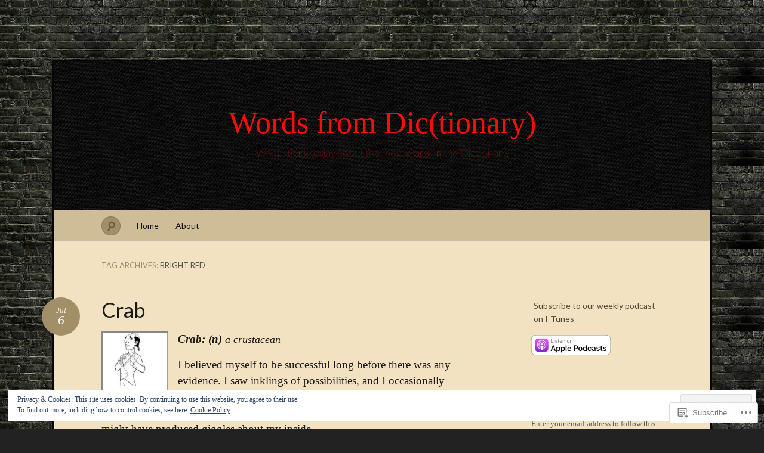

--- FILE ---
content_type: text/html; charset=UTF-8
request_url: https://wordsfromdic.com/tag/bright-red/
body_size: 27602
content:
<!DOCTYPE html>
<!--[if IE 7]>
<html id="ie7" lang="en">
<![endif]-->
<!--[if IE 8]>
<html id="ie8" lang="en">
<![endif]-->
<!--[if !(IE 7) & !(IE 8)]><!-->
<html lang="en">
<!--<![endif]-->
<head>
<meta charset="UTF-8" />
<meta name="viewport" content="width=device-width" />
<title>bright red &laquo; Words from Dic(tionary)</title>

<link rel="profile" href="http://gmpg.org/xfn/11" />
<link rel="pingback" href="https://wordsfromdic.com/xmlrpc.php" />
<!--[if lt IE 9]>
<script src="https://s0.wp.com/wp-content/themes/pub/quintus/js/html5.js?m=1315596887i" type="text/javascript"></script>
<![endif]-->

<meta name='robots' content='max-image-preview:large' />

<!-- Async WordPress.com Remote Login -->
<script id="wpcom_remote_login_js">
var wpcom_remote_login_extra_auth = '';
function wpcom_remote_login_remove_dom_node_id( element_id ) {
	var dom_node = document.getElementById( element_id );
	if ( dom_node ) { dom_node.parentNode.removeChild( dom_node ); }
}
function wpcom_remote_login_remove_dom_node_classes( class_name ) {
	var dom_nodes = document.querySelectorAll( '.' + class_name );
	for ( var i = 0; i < dom_nodes.length; i++ ) {
		dom_nodes[ i ].parentNode.removeChild( dom_nodes[ i ] );
	}
}
function wpcom_remote_login_final_cleanup() {
	wpcom_remote_login_remove_dom_node_classes( "wpcom_remote_login_msg" );
	wpcom_remote_login_remove_dom_node_id( "wpcom_remote_login_key" );
	wpcom_remote_login_remove_dom_node_id( "wpcom_remote_login_validate" );
	wpcom_remote_login_remove_dom_node_id( "wpcom_remote_login_js" );
	wpcom_remote_login_remove_dom_node_id( "wpcom_request_access_iframe" );
	wpcom_remote_login_remove_dom_node_id( "wpcom_request_access_styles" );
}

// Watch for messages back from the remote login
window.addEventListener( "message", function( e ) {
	if ( e.origin === "https://r-login.wordpress.com" ) {
		var data = {};
		try {
			data = JSON.parse( e.data );
		} catch( e ) {
			wpcom_remote_login_final_cleanup();
			return;
		}

		if ( data.msg === 'LOGIN' ) {
			// Clean up the login check iframe
			wpcom_remote_login_remove_dom_node_id( "wpcom_remote_login_key" );

			var id_regex = new RegExp( /^[0-9]+$/ );
			var token_regex = new RegExp( /^.*|.*|.*$/ );
			if (
				token_regex.test( data.token )
				&& id_regex.test( data.wpcomid )
			) {
				// We have everything we need to ask for a login
				var script = document.createElement( "script" );
				script.setAttribute( "id", "wpcom_remote_login_validate" );
				script.src = '/remote-login.php?wpcom_remote_login=validate'
					+ '&wpcomid=' + data.wpcomid
					+ '&token=' + encodeURIComponent( data.token )
					+ '&host=' + window.location.protocol
					+ '//' + window.location.hostname
					+ '&postid=5955'
					+ '&is_singular=';
				document.body.appendChild( script );
			}

			return;
		}

		// Safari ITP, not logged in, so redirect
		if ( data.msg === 'LOGIN-REDIRECT' ) {
			window.location = 'https://wordpress.com/log-in?redirect_to=' + window.location.href;
			return;
		}

		// Safari ITP, storage access failed, remove the request
		if ( data.msg === 'LOGIN-REMOVE' ) {
			var css_zap = 'html { -webkit-transition: margin-top 1s; transition: margin-top 1s; } /* 9001 */ html { margin-top: 0 !important; } * html body { margin-top: 0 !important; } @media screen and ( max-width: 782px ) { html { margin-top: 0 !important; } * html body { margin-top: 0 !important; } }';
			var style_zap = document.createElement( 'style' );
			style_zap.type = 'text/css';
			style_zap.appendChild( document.createTextNode( css_zap ) );
			document.body.appendChild( style_zap );

			var e = document.getElementById( 'wpcom_request_access_iframe' );
			e.parentNode.removeChild( e );

			document.cookie = 'wordpress_com_login_access=denied; path=/; max-age=31536000';

			return;
		}

		// Safari ITP
		if ( data.msg === 'REQUEST_ACCESS' ) {
			console.log( 'request access: safari' );

			// Check ITP iframe enable/disable knob
			if ( wpcom_remote_login_extra_auth !== 'safari_itp_iframe' ) {
				return;
			}

			// If we are in a "private window" there is no ITP.
			var private_window = false;
			try {
				var opendb = window.openDatabase( null, null, null, null );
			} catch( e ) {
				private_window = true;
			}

			if ( private_window ) {
				console.log( 'private window' );
				return;
			}

			var iframe = document.createElement( 'iframe' );
			iframe.id = 'wpcom_request_access_iframe';
			iframe.setAttribute( 'scrolling', 'no' );
			iframe.setAttribute( 'sandbox', 'allow-storage-access-by-user-activation allow-scripts allow-same-origin allow-top-navigation-by-user-activation' );
			iframe.src = 'https://r-login.wordpress.com/remote-login.php?wpcom_remote_login=request_access&origin=' + encodeURIComponent( data.origin ) + '&wpcomid=' + encodeURIComponent( data.wpcomid );

			var css = 'html { -webkit-transition: margin-top 1s; transition: margin-top 1s; } /* 9001 */ html { margin-top: 46px !important; } * html body { margin-top: 46px !important; } @media screen and ( max-width: 660px ) { html { margin-top: 71px !important; } * html body { margin-top: 71px !important; } #wpcom_request_access_iframe { display: block; height: 71px !important; } } #wpcom_request_access_iframe { border: 0px; height: 46px; position: fixed; top: 0; left: 0; width: 100%; min-width: 100%; z-index: 99999; background: #23282d; } ';

			var style = document.createElement( 'style' );
			style.type = 'text/css';
			style.id = 'wpcom_request_access_styles';
			style.appendChild( document.createTextNode( css ) );
			document.body.appendChild( style );

			document.body.appendChild( iframe );
		}

		if ( data.msg === 'DONE' ) {
			wpcom_remote_login_final_cleanup();
		}
	}
}, false );

// Inject the remote login iframe after the page has had a chance to load
// more critical resources
window.addEventListener( "DOMContentLoaded", function( e ) {
	var iframe = document.createElement( "iframe" );
	iframe.style.display = "none";
	iframe.setAttribute( "scrolling", "no" );
	iframe.setAttribute( "id", "wpcom_remote_login_key" );
	iframe.src = "https://r-login.wordpress.com/remote-login.php"
		+ "?wpcom_remote_login=key"
		+ "&origin=aHR0cHM6Ly93b3Jkc2Zyb21kaWMuY29t"
		+ "&wpcomid=44469205"
		+ "&time=" + Math.floor( Date.now() / 1000 );
	document.body.appendChild( iframe );
}, false );
</script>
<link rel='dns-prefetch' href='//s0.wp.com' />
<link rel='dns-prefetch' href='//fonts-api.wp.com' />
<link rel="alternate" type="application/rss+xml" title="Words from Dic(tionary) &raquo; Feed" href="https://wordsfromdic.com/feed/" />
<link rel="alternate" type="application/rss+xml" title="Words from Dic(tionary) &raquo; Comments Feed" href="https://wordsfromdic.com/comments/feed/" />
<link rel="alternate" type="application/rss+xml" title="Words from Dic(tionary) &raquo; bright red Tag Feed" href="https://wordsfromdic.com/tag/bright-red/feed/" />
	<script type="text/javascript">
		/* <![CDATA[ */
		function addLoadEvent(func) {
			var oldonload = window.onload;
			if (typeof window.onload != 'function') {
				window.onload = func;
			} else {
				window.onload = function () {
					oldonload();
					func();
				}
			}
		}
		/* ]]> */
	</script>
	<link crossorigin='anonymous' rel='stylesheet' id='all-css-0-1' href='/_static/??-eJx9jEEKwzAMBD9UV4QYmkvpW1xXTRXbioskTH4fk3PIcZmZhVZdXFmRFYq5mm0mFmj0mVEF0DpdE6HLoYFiqTkoCohuGe9R5AbnB5lS1xbUGmJyx7rSib/EpBvoD0sPq73hb8RqR/Yqz+Hhx2ka/eCXHS93QuQ=&cssminify=yes' type='text/css' media='all' />
<style id='wp-emoji-styles-inline-css'>

	img.wp-smiley, img.emoji {
		display: inline !important;
		border: none !important;
		box-shadow: none !important;
		height: 1em !important;
		width: 1em !important;
		margin: 0 0.07em !important;
		vertical-align: -0.1em !important;
		background: none !important;
		padding: 0 !important;
	}
/*# sourceURL=wp-emoji-styles-inline-css */
</style>
<link crossorigin='anonymous' rel='stylesheet' id='all-css-2-1' href='/wp-content/plugins/gutenberg-core/v22.2.0/build/styles/block-library/style.css?m=1764855221i&cssminify=yes' type='text/css' media='all' />
<style id='wp-block-library-inline-css'>
.has-text-align-justify {
	text-align:justify;
}
.has-text-align-justify{text-align:justify;}

/*# sourceURL=wp-block-library-inline-css */
</style><style id='global-styles-inline-css'>
:root{--wp--preset--aspect-ratio--square: 1;--wp--preset--aspect-ratio--4-3: 4/3;--wp--preset--aspect-ratio--3-4: 3/4;--wp--preset--aspect-ratio--3-2: 3/2;--wp--preset--aspect-ratio--2-3: 2/3;--wp--preset--aspect-ratio--16-9: 16/9;--wp--preset--aspect-ratio--9-16: 9/16;--wp--preset--color--black: #000000;--wp--preset--color--cyan-bluish-gray: #abb8c3;--wp--preset--color--white: #ffffff;--wp--preset--color--pale-pink: #f78da7;--wp--preset--color--vivid-red: #cf2e2e;--wp--preset--color--luminous-vivid-orange: #ff6900;--wp--preset--color--luminous-vivid-amber: #fcb900;--wp--preset--color--light-green-cyan: #7bdcb5;--wp--preset--color--vivid-green-cyan: #00d084;--wp--preset--color--pale-cyan-blue: #8ed1fc;--wp--preset--color--vivid-cyan-blue: #0693e3;--wp--preset--color--vivid-purple: #9b51e0;--wp--preset--gradient--vivid-cyan-blue-to-vivid-purple: linear-gradient(135deg,rgb(6,147,227) 0%,rgb(155,81,224) 100%);--wp--preset--gradient--light-green-cyan-to-vivid-green-cyan: linear-gradient(135deg,rgb(122,220,180) 0%,rgb(0,208,130) 100%);--wp--preset--gradient--luminous-vivid-amber-to-luminous-vivid-orange: linear-gradient(135deg,rgb(252,185,0) 0%,rgb(255,105,0) 100%);--wp--preset--gradient--luminous-vivid-orange-to-vivid-red: linear-gradient(135deg,rgb(255,105,0) 0%,rgb(207,46,46) 100%);--wp--preset--gradient--very-light-gray-to-cyan-bluish-gray: linear-gradient(135deg,rgb(238,238,238) 0%,rgb(169,184,195) 100%);--wp--preset--gradient--cool-to-warm-spectrum: linear-gradient(135deg,rgb(74,234,220) 0%,rgb(151,120,209) 20%,rgb(207,42,186) 40%,rgb(238,44,130) 60%,rgb(251,105,98) 80%,rgb(254,248,76) 100%);--wp--preset--gradient--blush-light-purple: linear-gradient(135deg,rgb(255,206,236) 0%,rgb(152,150,240) 100%);--wp--preset--gradient--blush-bordeaux: linear-gradient(135deg,rgb(254,205,165) 0%,rgb(254,45,45) 50%,rgb(107,0,62) 100%);--wp--preset--gradient--luminous-dusk: linear-gradient(135deg,rgb(255,203,112) 0%,rgb(199,81,192) 50%,rgb(65,88,208) 100%);--wp--preset--gradient--pale-ocean: linear-gradient(135deg,rgb(255,245,203) 0%,rgb(182,227,212) 50%,rgb(51,167,181) 100%);--wp--preset--gradient--electric-grass: linear-gradient(135deg,rgb(202,248,128) 0%,rgb(113,206,126) 100%);--wp--preset--gradient--midnight: linear-gradient(135deg,rgb(2,3,129) 0%,rgb(40,116,252) 100%);--wp--preset--font-size--small: 13px;--wp--preset--font-size--medium: 20px;--wp--preset--font-size--large: 36px;--wp--preset--font-size--x-large: 42px;--wp--preset--font-family--albert-sans: 'Albert Sans', sans-serif;--wp--preset--font-family--alegreya: Alegreya, serif;--wp--preset--font-family--arvo: Arvo, serif;--wp--preset--font-family--bodoni-moda: 'Bodoni Moda', serif;--wp--preset--font-family--bricolage-grotesque: 'Bricolage Grotesque', sans-serif;--wp--preset--font-family--cabin: Cabin, sans-serif;--wp--preset--font-family--chivo: Chivo, sans-serif;--wp--preset--font-family--commissioner: Commissioner, sans-serif;--wp--preset--font-family--cormorant: Cormorant, serif;--wp--preset--font-family--courier-prime: 'Courier Prime', monospace;--wp--preset--font-family--crimson-pro: 'Crimson Pro', serif;--wp--preset--font-family--dm-mono: 'DM Mono', monospace;--wp--preset--font-family--dm-sans: 'DM Sans', sans-serif;--wp--preset--font-family--dm-serif-display: 'DM Serif Display', serif;--wp--preset--font-family--domine: Domine, serif;--wp--preset--font-family--eb-garamond: 'EB Garamond', serif;--wp--preset--font-family--epilogue: Epilogue, sans-serif;--wp--preset--font-family--fahkwang: Fahkwang, sans-serif;--wp--preset--font-family--figtree: Figtree, sans-serif;--wp--preset--font-family--fira-sans: 'Fira Sans', sans-serif;--wp--preset--font-family--fjalla-one: 'Fjalla One', sans-serif;--wp--preset--font-family--fraunces: Fraunces, serif;--wp--preset--font-family--gabarito: Gabarito, system-ui;--wp--preset--font-family--ibm-plex-mono: 'IBM Plex Mono', monospace;--wp--preset--font-family--ibm-plex-sans: 'IBM Plex Sans', sans-serif;--wp--preset--font-family--ibarra-real-nova: 'Ibarra Real Nova', serif;--wp--preset--font-family--instrument-serif: 'Instrument Serif', serif;--wp--preset--font-family--inter: Inter, sans-serif;--wp--preset--font-family--josefin-sans: 'Josefin Sans', sans-serif;--wp--preset--font-family--jost: Jost, sans-serif;--wp--preset--font-family--libre-baskerville: 'Libre Baskerville', serif;--wp--preset--font-family--libre-franklin: 'Libre Franklin', sans-serif;--wp--preset--font-family--literata: Literata, serif;--wp--preset--font-family--lora: Lora, serif;--wp--preset--font-family--merriweather: Merriweather, serif;--wp--preset--font-family--montserrat: Montserrat, sans-serif;--wp--preset--font-family--newsreader: Newsreader, serif;--wp--preset--font-family--noto-sans-mono: 'Noto Sans Mono', sans-serif;--wp--preset--font-family--nunito: Nunito, sans-serif;--wp--preset--font-family--open-sans: 'Open Sans', sans-serif;--wp--preset--font-family--overpass: Overpass, sans-serif;--wp--preset--font-family--pt-serif: 'PT Serif', serif;--wp--preset--font-family--petrona: Petrona, serif;--wp--preset--font-family--piazzolla: Piazzolla, serif;--wp--preset--font-family--playfair-display: 'Playfair Display', serif;--wp--preset--font-family--plus-jakarta-sans: 'Plus Jakarta Sans', sans-serif;--wp--preset--font-family--poppins: Poppins, sans-serif;--wp--preset--font-family--raleway: Raleway, sans-serif;--wp--preset--font-family--roboto: Roboto, sans-serif;--wp--preset--font-family--roboto-slab: 'Roboto Slab', serif;--wp--preset--font-family--rubik: Rubik, sans-serif;--wp--preset--font-family--rufina: Rufina, serif;--wp--preset--font-family--sora: Sora, sans-serif;--wp--preset--font-family--source-sans-3: 'Source Sans 3', sans-serif;--wp--preset--font-family--source-serif-4: 'Source Serif 4', serif;--wp--preset--font-family--space-mono: 'Space Mono', monospace;--wp--preset--font-family--syne: Syne, sans-serif;--wp--preset--font-family--texturina: Texturina, serif;--wp--preset--font-family--urbanist: Urbanist, sans-serif;--wp--preset--font-family--work-sans: 'Work Sans', sans-serif;--wp--preset--spacing--20: 0.44rem;--wp--preset--spacing--30: 0.67rem;--wp--preset--spacing--40: 1rem;--wp--preset--spacing--50: 1.5rem;--wp--preset--spacing--60: 2.25rem;--wp--preset--spacing--70: 3.38rem;--wp--preset--spacing--80: 5.06rem;--wp--preset--shadow--natural: 6px 6px 9px rgba(0, 0, 0, 0.2);--wp--preset--shadow--deep: 12px 12px 50px rgba(0, 0, 0, 0.4);--wp--preset--shadow--sharp: 6px 6px 0px rgba(0, 0, 0, 0.2);--wp--preset--shadow--outlined: 6px 6px 0px -3px rgb(255, 255, 255), 6px 6px rgb(0, 0, 0);--wp--preset--shadow--crisp: 6px 6px 0px rgb(0, 0, 0);}:where(.is-layout-flex){gap: 0.5em;}:where(.is-layout-grid){gap: 0.5em;}body .is-layout-flex{display: flex;}.is-layout-flex{flex-wrap: wrap;align-items: center;}.is-layout-flex > :is(*, div){margin: 0;}body .is-layout-grid{display: grid;}.is-layout-grid > :is(*, div){margin: 0;}:where(.wp-block-columns.is-layout-flex){gap: 2em;}:where(.wp-block-columns.is-layout-grid){gap: 2em;}:where(.wp-block-post-template.is-layout-flex){gap: 1.25em;}:where(.wp-block-post-template.is-layout-grid){gap: 1.25em;}.has-black-color{color: var(--wp--preset--color--black) !important;}.has-cyan-bluish-gray-color{color: var(--wp--preset--color--cyan-bluish-gray) !important;}.has-white-color{color: var(--wp--preset--color--white) !important;}.has-pale-pink-color{color: var(--wp--preset--color--pale-pink) !important;}.has-vivid-red-color{color: var(--wp--preset--color--vivid-red) !important;}.has-luminous-vivid-orange-color{color: var(--wp--preset--color--luminous-vivid-orange) !important;}.has-luminous-vivid-amber-color{color: var(--wp--preset--color--luminous-vivid-amber) !important;}.has-light-green-cyan-color{color: var(--wp--preset--color--light-green-cyan) !important;}.has-vivid-green-cyan-color{color: var(--wp--preset--color--vivid-green-cyan) !important;}.has-pale-cyan-blue-color{color: var(--wp--preset--color--pale-cyan-blue) !important;}.has-vivid-cyan-blue-color{color: var(--wp--preset--color--vivid-cyan-blue) !important;}.has-vivid-purple-color{color: var(--wp--preset--color--vivid-purple) !important;}.has-black-background-color{background-color: var(--wp--preset--color--black) !important;}.has-cyan-bluish-gray-background-color{background-color: var(--wp--preset--color--cyan-bluish-gray) !important;}.has-white-background-color{background-color: var(--wp--preset--color--white) !important;}.has-pale-pink-background-color{background-color: var(--wp--preset--color--pale-pink) !important;}.has-vivid-red-background-color{background-color: var(--wp--preset--color--vivid-red) !important;}.has-luminous-vivid-orange-background-color{background-color: var(--wp--preset--color--luminous-vivid-orange) !important;}.has-luminous-vivid-amber-background-color{background-color: var(--wp--preset--color--luminous-vivid-amber) !important;}.has-light-green-cyan-background-color{background-color: var(--wp--preset--color--light-green-cyan) !important;}.has-vivid-green-cyan-background-color{background-color: var(--wp--preset--color--vivid-green-cyan) !important;}.has-pale-cyan-blue-background-color{background-color: var(--wp--preset--color--pale-cyan-blue) !important;}.has-vivid-cyan-blue-background-color{background-color: var(--wp--preset--color--vivid-cyan-blue) !important;}.has-vivid-purple-background-color{background-color: var(--wp--preset--color--vivid-purple) !important;}.has-black-border-color{border-color: var(--wp--preset--color--black) !important;}.has-cyan-bluish-gray-border-color{border-color: var(--wp--preset--color--cyan-bluish-gray) !important;}.has-white-border-color{border-color: var(--wp--preset--color--white) !important;}.has-pale-pink-border-color{border-color: var(--wp--preset--color--pale-pink) !important;}.has-vivid-red-border-color{border-color: var(--wp--preset--color--vivid-red) !important;}.has-luminous-vivid-orange-border-color{border-color: var(--wp--preset--color--luminous-vivid-orange) !important;}.has-luminous-vivid-amber-border-color{border-color: var(--wp--preset--color--luminous-vivid-amber) !important;}.has-light-green-cyan-border-color{border-color: var(--wp--preset--color--light-green-cyan) !important;}.has-vivid-green-cyan-border-color{border-color: var(--wp--preset--color--vivid-green-cyan) !important;}.has-pale-cyan-blue-border-color{border-color: var(--wp--preset--color--pale-cyan-blue) !important;}.has-vivid-cyan-blue-border-color{border-color: var(--wp--preset--color--vivid-cyan-blue) !important;}.has-vivid-purple-border-color{border-color: var(--wp--preset--color--vivid-purple) !important;}.has-vivid-cyan-blue-to-vivid-purple-gradient-background{background: var(--wp--preset--gradient--vivid-cyan-blue-to-vivid-purple) !important;}.has-light-green-cyan-to-vivid-green-cyan-gradient-background{background: var(--wp--preset--gradient--light-green-cyan-to-vivid-green-cyan) !important;}.has-luminous-vivid-amber-to-luminous-vivid-orange-gradient-background{background: var(--wp--preset--gradient--luminous-vivid-amber-to-luminous-vivid-orange) !important;}.has-luminous-vivid-orange-to-vivid-red-gradient-background{background: var(--wp--preset--gradient--luminous-vivid-orange-to-vivid-red) !important;}.has-very-light-gray-to-cyan-bluish-gray-gradient-background{background: var(--wp--preset--gradient--very-light-gray-to-cyan-bluish-gray) !important;}.has-cool-to-warm-spectrum-gradient-background{background: var(--wp--preset--gradient--cool-to-warm-spectrum) !important;}.has-blush-light-purple-gradient-background{background: var(--wp--preset--gradient--blush-light-purple) !important;}.has-blush-bordeaux-gradient-background{background: var(--wp--preset--gradient--blush-bordeaux) !important;}.has-luminous-dusk-gradient-background{background: var(--wp--preset--gradient--luminous-dusk) !important;}.has-pale-ocean-gradient-background{background: var(--wp--preset--gradient--pale-ocean) !important;}.has-electric-grass-gradient-background{background: var(--wp--preset--gradient--electric-grass) !important;}.has-midnight-gradient-background{background: var(--wp--preset--gradient--midnight) !important;}.has-small-font-size{font-size: var(--wp--preset--font-size--small) !important;}.has-medium-font-size{font-size: var(--wp--preset--font-size--medium) !important;}.has-large-font-size{font-size: var(--wp--preset--font-size--large) !important;}.has-x-large-font-size{font-size: var(--wp--preset--font-size--x-large) !important;}.has-albert-sans-font-family{font-family: var(--wp--preset--font-family--albert-sans) !important;}.has-alegreya-font-family{font-family: var(--wp--preset--font-family--alegreya) !important;}.has-arvo-font-family{font-family: var(--wp--preset--font-family--arvo) !important;}.has-bodoni-moda-font-family{font-family: var(--wp--preset--font-family--bodoni-moda) !important;}.has-bricolage-grotesque-font-family{font-family: var(--wp--preset--font-family--bricolage-grotesque) !important;}.has-cabin-font-family{font-family: var(--wp--preset--font-family--cabin) !important;}.has-chivo-font-family{font-family: var(--wp--preset--font-family--chivo) !important;}.has-commissioner-font-family{font-family: var(--wp--preset--font-family--commissioner) !important;}.has-cormorant-font-family{font-family: var(--wp--preset--font-family--cormorant) !important;}.has-courier-prime-font-family{font-family: var(--wp--preset--font-family--courier-prime) !important;}.has-crimson-pro-font-family{font-family: var(--wp--preset--font-family--crimson-pro) !important;}.has-dm-mono-font-family{font-family: var(--wp--preset--font-family--dm-mono) !important;}.has-dm-sans-font-family{font-family: var(--wp--preset--font-family--dm-sans) !important;}.has-dm-serif-display-font-family{font-family: var(--wp--preset--font-family--dm-serif-display) !important;}.has-domine-font-family{font-family: var(--wp--preset--font-family--domine) !important;}.has-eb-garamond-font-family{font-family: var(--wp--preset--font-family--eb-garamond) !important;}.has-epilogue-font-family{font-family: var(--wp--preset--font-family--epilogue) !important;}.has-fahkwang-font-family{font-family: var(--wp--preset--font-family--fahkwang) !important;}.has-figtree-font-family{font-family: var(--wp--preset--font-family--figtree) !important;}.has-fira-sans-font-family{font-family: var(--wp--preset--font-family--fira-sans) !important;}.has-fjalla-one-font-family{font-family: var(--wp--preset--font-family--fjalla-one) !important;}.has-fraunces-font-family{font-family: var(--wp--preset--font-family--fraunces) !important;}.has-gabarito-font-family{font-family: var(--wp--preset--font-family--gabarito) !important;}.has-ibm-plex-mono-font-family{font-family: var(--wp--preset--font-family--ibm-plex-mono) !important;}.has-ibm-plex-sans-font-family{font-family: var(--wp--preset--font-family--ibm-plex-sans) !important;}.has-ibarra-real-nova-font-family{font-family: var(--wp--preset--font-family--ibarra-real-nova) !important;}.has-instrument-serif-font-family{font-family: var(--wp--preset--font-family--instrument-serif) !important;}.has-inter-font-family{font-family: var(--wp--preset--font-family--inter) !important;}.has-josefin-sans-font-family{font-family: var(--wp--preset--font-family--josefin-sans) !important;}.has-jost-font-family{font-family: var(--wp--preset--font-family--jost) !important;}.has-libre-baskerville-font-family{font-family: var(--wp--preset--font-family--libre-baskerville) !important;}.has-libre-franklin-font-family{font-family: var(--wp--preset--font-family--libre-franklin) !important;}.has-literata-font-family{font-family: var(--wp--preset--font-family--literata) !important;}.has-lora-font-family{font-family: var(--wp--preset--font-family--lora) !important;}.has-merriweather-font-family{font-family: var(--wp--preset--font-family--merriweather) !important;}.has-montserrat-font-family{font-family: var(--wp--preset--font-family--montserrat) !important;}.has-newsreader-font-family{font-family: var(--wp--preset--font-family--newsreader) !important;}.has-noto-sans-mono-font-family{font-family: var(--wp--preset--font-family--noto-sans-mono) !important;}.has-nunito-font-family{font-family: var(--wp--preset--font-family--nunito) !important;}.has-open-sans-font-family{font-family: var(--wp--preset--font-family--open-sans) !important;}.has-overpass-font-family{font-family: var(--wp--preset--font-family--overpass) !important;}.has-pt-serif-font-family{font-family: var(--wp--preset--font-family--pt-serif) !important;}.has-petrona-font-family{font-family: var(--wp--preset--font-family--petrona) !important;}.has-piazzolla-font-family{font-family: var(--wp--preset--font-family--piazzolla) !important;}.has-playfair-display-font-family{font-family: var(--wp--preset--font-family--playfair-display) !important;}.has-plus-jakarta-sans-font-family{font-family: var(--wp--preset--font-family--plus-jakarta-sans) !important;}.has-poppins-font-family{font-family: var(--wp--preset--font-family--poppins) !important;}.has-raleway-font-family{font-family: var(--wp--preset--font-family--raleway) !important;}.has-roboto-font-family{font-family: var(--wp--preset--font-family--roboto) !important;}.has-roboto-slab-font-family{font-family: var(--wp--preset--font-family--roboto-slab) !important;}.has-rubik-font-family{font-family: var(--wp--preset--font-family--rubik) !important;}.has-rufina-font-family{font-family: var(--wp--preset--font-family--rufina) !important;}.has-sora-font-family{font-family: var(--wp--preset--font-family--sora) !important;}.has-source-sans-3-font-family{font-family: var(--wp--preset--font-family--source-sans-3) !important;}.has-source-serif-4-font-family{font-family: var(--wp--preset--font-family--source-serif-4) !important;}.has-space-mono-font-family{font-family: var(--wp--preset--font-family--space-mono) !important;}.has-syne-font-family{font-family: var(--wp--preset--font-family--syne) !important;}.has-texturina-font-family{font-family: var(--wp--preset--font-family--texturina) !important;}.has-urbanist-font-family{font-family: var(--wp--preset--font-family--urbanist) !important;}.has-work-sans-font-family{font-family: var(--wp--preset--font-family--work-sans) !important;}
/*# sourceURL=global-styles-inline-css */
</style>

<style id='classic-theme-styles-inline-css'>
/*! This file is auto-generated */
.wp-block-button__link{color:#fff;background-color:#32373c;border-radius:9999px;box-shadow:none;text-decoration:none;padding:calc(.667em + 2px) calc(1.333em + 2px);font-size:1.125em}.wp-block-file__button{background:#32373c;color:#fff;text-decoration:none}
/*# sourceURL=/wp-includes/css/classic-themes.min.css */
</style>
<link crossorigin='anonymous' rel='stylesheet' id='all-css-4-1' href='/_static/??-eJx9jsEKwjAQRH/IzRJbtB7Eb2nSRaPZdO0mLf69EaEKgpc5DO8Ng4uAH1OmlFFiOYek6EcXR39T3BrbGQsaWCLBRLNpcQiaVwI0PyIZr7rBryEu8NmaqPYsfX4RTEPoKRJX7J+2SHXAOZlIFWpyKAz5UkX98d41SnF4LyHlorj+OvHR7lu7OzRN012fCNZXbg==&cssminify=yes' type='text/css' media='all' />
<link rel='stylesheet' id='lato-css' href='https://fonts-api.wp.com/css?family=Lato%3A100%2C400%2C700&#038;v2&#038;subset=latin%2Clatin-ext&#038;ver=6.9-RC2-61304' media='all' />
<link crossorigin='anonymous' rel='stylesheet' id='all-css-6-1' href='/_static/??-eJx9y0EOwjAMRNELEaxKQcACcZbUMqmRE4fYEden7NpNd/OlefBtAbU6VQdfqJBBGzN8BlcfBqii3SB1XBLjGc1OsBFlhCYjczXoNIvmdWZYX5s8Qpk0iGJy1rqL8JLE/U+f5THFyz3G23WK7x/frEC5&cssminify=yes' type='text/css' media='all' />
<link crossorigin='anonymous' rel='stylesheet' id='print-css-7-1' href='/wp-content/mu-plugins/global-print/global-print.css?m=1465851035i&cssminify=yes' type='text/css' media='print' />
<style id='jetpack-global-styles-frontend-style-inline-css'>
:root { --font-headings: unset; --font-base: unset; --font-headings-default: -apple-system,BlinkMacSystemFont,"Segoe UI",Roboto,Oxygen-Sans,Ubuntu,Cantarell,"Helvetica Neue",sans-serif; --font-base-default: -apple-system,BlinkMacSystemFont,"Segoe UI",Roboto,Oxygen-Sans,Ubuntu,Cantarell,"Helvetica Neue",sans-serif;}
/*# sourceURL=jetpack-global-styles-frontend-style-inline-css */
</style>
<link crossorigin='anonymous' rel='stylesheet' id='all-css-10-1' href='/_static/??-eJyNjcsKAjEMRX/IGtQZBxfip0hMS9sxTYppGfx7H7gRN+7ugcs5sFRHKi1Ig9Jd5R6zGMyhVaTrh8G6QFHfORhYwlvw6P39PbPENZmt4G/ROQuBKWVkxxrVvuBH1lIoz2waILJekF+HUzlupnG3nQ77YZwfuRJIaQ==&cssminify=yes' type='text/css' media='all' />
<script type="text/javascript" id="wpcom-actionbar-placeholder-js-extra">
/* <![CDATA[ */
var actionbardata = {"siteID":"44469205","postID":"0","siteURL":"https://wordsfromdic.com","xhrURL":"https://wordsfromdic.com/wp-admin/admin-ajax.php","nonce":"49b2c6b157","isLoggedIn":"","statusMessage":"","subsEmailDefault":"instantly","proxyScriptUrl":"https://s0.wp.com/wp-content/js/wpcom-proxy-request.js?m=1513050504i&amp;ver=20211021","i18n":{"followedText":"New posts from this site will now appear in your \u003Ca href=\"https://wordpress.com/reader\"\u003EReader\u003C/a\u003E","foldBar":"Collapse this bar","unfoldBar":"Expand this bar","shortLinkCopied":"Shortlink copied to clipboard."}};
//# sourceURL=wpcom-actionbar-placeholder-js-extra
/* ]]> */
</script>
<script type="text/javascript" id="jetpack-mu-wpcom-settings-js-before">
/* <![CDATA[ */
var JETPACK_MU_WPCOM_SETTINGS = {"assetsUrl":"https://s0.wp.com/wp-content/mu-plugins/jetpack-mu-wpcom-plugin/sun/jetpack_vendor/automattic/jetpack-mu-wpcom/src/build/"};
//# sourceURL=jetpack-mu-wpcom-settings-js-before
/* ]]> */
</script>
<script crossorigin='anonymous' type='text/javascript'  src='/_static/??/wp-content/js/rlt-proxy.js,/wp-content/blog-plugins/wordads-classes/js/cmp/v2/cmp-non-gdpr.js?m=1720530689j'></script>
<script type="text/javascript" id="rlt-proxy-js-after">
/* <![CDATA[ */
	rltInitialize( {"token":null,"iframeOrigins":["https:\/\/widgets.wp.com"]} );
//# sourceURL=rlt-proxy-js-after
/* ]]> */
</script>
<link rel="EditURI" type="application/rsd+xml" title="RSD" href="https://wordsfromdic.wordpress.com/xmlrpc.php?rsd" />
<meta name="generator" content="WordPress.com" />

<!-- Jetpack Open Graph Tags -->
<meta property="og:type" content="website" />
<meta property="og:title" content="bright red &#8211; Words from Dic(tionary)" />
<meta property="og:url" content="https://wordsfromdic.com/tag/bright-red/" />
<meta property="og:site_name" content="Words from Dic(tionary)" />
<meta property="og:image" content="https://wordsfromdic.com/wp-content/uploads/2020/03/letter-d-thumbnail.jpg?w=150" />
<meta property="og:image:width" content="200" />
<meta property="og:image:height" content="200" />
<meta property="og:image:alt" content="" />
<meta property="og:locale" content="en_US" />
<meta name="twitter:creator" content="@jonathots" />
<meta name="twitter:site" content="@jonathots" />

<!-- End Jetpack Open Graph Tags -->
<link rel='openid.server' href='https://wordsfromdic.com/?openidserver=1' />
<link rel='openid.delegate' href='https://wordsfromdic.com/' />
<link rel="search" type="application/opensearchdescription+xml" href="https://wordsfromdic.com/osd.xml" title="Words from Dic(tionary)" />
<link rel="search" type="application/opensearchdescription+xml" href="https://s1.wp.com/opensearch.xml" title="WordPress.com" />
<style type="text/css">.recentcomments a{display:inline !important;padding:0 !important;margin:0 !important;}</style>		<style type="text/css">
			.recentcomments a {
				display: inline !important;
				padding: 0 !important;
				margin: 0 !important;
			}

			table.recentcommentsavatartop img.avatar, table.recentcommentsavatarend img.avatar {
				border: 0px;
				margin: 0;
			}

			table.recentcommentsavatartop a, table.recentcommentsavatarend a {
				border: 0px !important;
				background-color: transparent !important;
			}

			td.recentcommentsavatarend, td.recentcommentsavatartop {
				padding: 0px 0px 1px 0px;
				margin: 0px;
			}

			td.recentcommentstextend {
				border: none !important;
				padding: 0px 0px 2px 10px;
			}

			.rtl td.recentcommentstextend {
				padding: 0px 10px 2px 0px;
			}

			td.recentcommentstexttop {
				border: none;
				padding: 0px 0px 0px 10px;
			}

			.rtl td.recentcommentstexttop {
				padding: 0px 10px 0px 0px;
			}
		</style>
		<meta name="description" content="Posts about bright red written by Jonathan Richard Cring" />

	<style type="text/css">
		#ie7 .blog-header .site-branding {
			display: block;
		}
	</style>
		<style type="text/css">
			#site-title a,
		#site-description {
			color: #ff0a0a		}
		</style>
	<style type="text/css" id="custom-background-css">
body.custom-background { background-image: url("https://wordsfromdic.files.wordpress.com/2015/02/background-words-4.jpg"); background-position: left top; background-size: auto; background-repeat: repeat; background-attachment: scroll; }
</style>
			<script type="text/javascript">

			window.doNotSellCallback = function() {

				var linkElements = [
					'a[href="https://wordpress.com/?ref=footer_blog"]',
					'a[href="https://wordpress.com/?ref=footer_website"]',
					'a[href="https://wordpress.com/?ref=vertical_footer"]',
					'a[href^="https://wordpress.com/?ref=footer_segment_"]',
				].join(',');

				var dnsLink = document.createElement( 'a' );
				dnsLink.href = 'https://wordpress.com/advertising-program-optout/';
				dnsLink.classList.add( 'do-not-sell-link' );
				dnsLink.rel = 'nofollow';
				dnsLink.style.marginLeft = '0.5em';
				dnsLink.textContent = 'Do Not Sell or Share My Personal Information';

				var creditLinks = document.querySelectorAll( linkElements );

				if ( 0 === creditLinks.length ) {
					return false;
				}

				Array.prototype.forEach.call( creditLinks, function( el ) {
					el.insertAdjacentElement( 'afterend', dnsLink );
				});

				return true;
			};

		</script>
		<link rel="icon" href="https://wordsfromdic.com/wp-content/uploads/2020/03/letter-d-thumbnail.jpg?w=29" sizes="32x32" />
<link rel="icon" href="https://wordsfromdic.com/wp-content/uploads/2020/03/letter-d-thumbnail.jpg?w=150" sizes="192x192" />
<link rel="apple-touch-icon" href="https://wordsfromdic.com/wp-content/uploads/2020/03/letter-d-thumbnail.jpg?w=150" />
<meta name="msapplication-TileImage" content="https://wordsfromdic.com/wp-content/uploads/2020/03/letter-d-thumbnail.jpg?w=150" />
<script type="text/javascript">
	window.google_analytics_uacct = "UA-52447-2";
</script>

<script type="text/javascript">
	var _gaq = _gaq || [];
	_gaq.push(['_setAccount', 'UA-52447-2']);
	_gaq.push(['_gat._anonymizeIp']);
	_gaq.push(['_setDomainName', 'none']);
	_gaq.push(['_setAllowLinker', true]);
	_gaq.push(['_initData']);
	_gaq.push(['_trackPageview']);

	(function() {
		var ga = document.createElement('script'); ga.type = 'text/javascript'; ga.async = true;
		ga.src = ('https:' == document.location.protocol ? 'https://ssl' : 'http://www') + '.google-analytics.com/ga.js';
		(document.getElementsByTagName('head')[0] || document.getElementsByTagName('body')[0]).appendChild(ga);
	})();
</script>
<link crossorigin='anonymous' rel='stylesheet' id='all-css-0-3' href='/_static/??-eJyVjssKwkAMRX/INowP1IX4KdKmg6SdScJkQn+/FR/gTpfncjhcmLVB4Rq5QvZGk9+JDcZYtcPpxWDOcCNG6JPgZGAzaSwtmm3g50CWwVM0wK6IW0wf5z382XseckrDir1hIa0kq/tFbSZ+hK/5Eo6H3fkU9mE7Lr2lXSA=&cssminify=yes' type='text/css' media='all' />
</head>

<body class="archive tag tag-bright-red tag-1943204 custom-background wp-theme-pubquintus customizer-styles-applied color-archaic jetpack-reblog-enabled">

<div id="page" class="hfeed">
		<header class="blog-header" role="banner">
		<div class="site-branding">
			<h1 id="site-title"><a href="https://wordsfromdic.com/" title="Words from Dic(tionary)" rel="home">Words from Dic(tionary)</a></h1>
			<h2 id="site-description">What I think today about the &quot;next word&quot; in the Dictionary.</h2>
		</div>
	</header>

	<nav id="access" role="navigation">
		<form method="get" id="searchform" action="https://wordsfromdic.com/">
	<input type="text" class="field" name="s" id="s" placeholder="Search" />
	<label for="s" class="assistive-text">Search</label>
	<input type="submit" class="submit" name="submit" id="searchsubmit" value="Search" />
</form>		<div class="menu"><ul>
<li ><a href="https://wordsfromdic.com/">Home</a></li><li class="page_item page-item-1"><a href="https://wordsfromdic.com/about/">About</a></li>
</ul></div>
	</nav>

	<div id="main">
		<section id="primary">
			<div class="content" id="content" role="main">

				<header class="page-header">
					<h1 class="page-title">
						Tag Archives: <span>bright red</span>					</h1>
									</header>

				
								
								
					
<article id="post-5955" class="post-5955 post type-post status-publish format-standard hentry category-c-words tag-all-the-crab-legs-you-can-eat tag-arkansas tag-bright-red tag-crab tag-docks tag-embarrassment tag-entourage tag-ferociously-fond tag-fiesta-ghia tag-ford tag-hungry tag-mechanic tag-motel tag-restaurant tag-transmission">
	<header class="entry-header">
		<h1 class="entry-title"><a href="https://wordsfromdic.com/2019/07/06/crab-2/" rel="bookmark">Crab</a></h1>

				<div class="entry-meta">
			<a class="entry-date" title="July 6 2019" href="https://wordsfromdic.com/2019/07/06/crab-2/">
				<time datetime="2019-07-06T19:53:09+00:00">Jul<b>6</b></time>
			</a>
					</div><!-- .entry-meta -->
			</header><!-- .entry-header -->

		<div class="entry-content">
		<p style="text-align:left;"><strong><a href="https://wordsfromdic.com/wp-content/uploads/2016/11/j-r-practix-with-border-2.jpg"><img data-attachment-id="3881" data-permalink="https://wordsfromdic.com/2016/11/02/boy/j-r-practix-with-border-2/" data-orig-file="https://wordsfromdic.com/wp-content/uploads/2016/11/j-r-practix-with-border-2.jpg" data-orig-size="180,199" data-comments-opened="1" data-image-meta="{&quot;aperture&quot;:&quot;0&quot;,&quot;credit&quot;:&quot;&quot;,&quot;camera&quot;:&quot;&quot;,&quot;caption&quot;:&quot;&quot;,&quot;created_timestamp&quot;:&quot;0&quot;,&quot;copyright&quot;:&quot;&quot;,&quot;focal_length&quot;:&quot;0&quot;,&quot;iso&quot;:&quot;0&quot;,&quot;shutter_speed&quot;:&quot;0&quot;,&quot;title&quot;:&quot;&quot;,&quot;orientation&quot;:&quot;0&quot;}" data-image-title="j-r-practix-with-border-2" data-image-description="" data-image-caption="" data-medium-file="https://wordsfromdic.com/wp-content/uploads/2016/11/j-r-practix-with-border-2.jpg?w=180" data-large-file="https://wordsfromdic.com/wp-content/uploads/2016/11/j-r-practix-with-border-2.jpg?w=180" class="wp-image-3881 alignleft" src="https://wordsfromdic.com/wp-content/uploads/2016/11/j-r-practix-with-border-2.jpg?w=112&#038;h=123" alt="" width="112" height="123" srcset="https://wordsfromdic.com/wp-content/uploads/2016/11/j-r-practix-with-border-2.jpg?w=136 136w, https://wordsfromdic.com/wp-content/uploads/2016/11/j-r-practix-with-border-2.jpg?w=112 112w, https://wordsfromdic.com/wp-content/uploads/2016/11/j-r-practix-with-border-2.jpg 180w" sizes="(max-width: 112px) 100vw, 112px" /></a></strong></p>
<p><em><b><span style="margin:0;color:#1a1a1a;font-family:'Times New Roman', serif;font-size:14pt;">Crab: (n) </span></b><span style="margin:0;color:#1a1a1a;font-family:'Times New Roman', serif;font-size:13.5pt;">a crustacean</span></em></p>
<p><span style="margin:0;color:#1a1a1a;font-family:'Times New Roman', serif;font-size:14pt;">I believed myself to be successful long before there was any evidence. I saw inklings of possibilities, and I occasionally rewarded myself with the accoutrements of someone who had achieved his goals. But most of the time, a look from the outside might have produced giggles about my inside.</span></p>
<p><span style="margin:0;color:#1a1a1a;font-family:'Times New Roman', serif;font-size:14pt;">For a brief season I owned a Fiesta Ghia. It was made by Ford. What is significant about this car is how small it is. What is further interesting is how large I am. There were times that I felt I was gathering a small crowd just to watch me get into it. (I am sure I was paranoid.)</span></p>
<p><span style="margin:0;color:#1a1a1a;font-family:'Times New Roman', serif;font-size:14pt;">But I was thrilled. It was bright red and it was mine—as long as I made the payments.<img data-attachment-id="4309" data-permalink="https://wordsfromdic.com/2017/05/27/cab/letter-c/" data-orig-file="https://wordsfromdic.com/wp-content/uploads/2017/05/letter-c.jpg" data-orig-size="272,275" data-comments-opened="1" data-image-meta="{&quot;aperture&quot;:&quot;0&quot;,&quot;credit&quot;:&quot;&quot;,&quot;camera&quot;:&quot;&quot;,&quot;caption&quot;:&quot;&quot;,&quot;created_timestamp&quot;:&quot;0&quot;,&quot;copyright&quot;:&quot;&quot;,&quot;focal_length&quot;:&quot;0&quot;,&quot;iso&quot;:&quot;0&quot;,&quot;shutter_speed&quot;:&quot;0&quot;,&quot;title&quot;:&quot;&quot;,&quot;orientation&quot;:&quot;0&quot;}" data-image-title="letter C" data-image-description="" data-image-caption="" data-medium-file="https://wordsfromdic.com/wp-content/uploads/2017/05/letter-c.jpg?w=272" data-large-file="https://wordsfromdic.com/wp-content/uploads/2017/05/letter-c.jpg?w=272" class="wp-image-4309 alignright" src="https://wordsfromdic.com/wp-content/uploads/2017/05/letter-c.jpg?w=138&#038;h=140" alt="funny wisdom on words that begin with a C" width="138" height="140" srcset="https://wordsfromdic.com/wp-content/uploads/2017/05/letter-c.jpg?w=138&amp;h=140 138w, https://wordsfromdic.com/wp-content/uploads/2017/05/letter-c.jpg?w=148&amp;h=150 148w, https://wordsfromdic.com/wp-content/uploads/2017/05/letter-c.jpg 272w" sizes="(max-width: 138px) 100vw, 138px" /><br />
</span></p>
<p><span style="margin:0;color:#1a1a1a;font-family:'Times New Roman', serif;font-size:14pt;">I decided to take it on a trip to play music in some nearby states, treating it as my personal limousine. Originally the excursion was planned for myself and one other guy, but soon three other fellows whined, cajoled and pleaded their way into becoming part of the entourage. So five of us—count them—five of us got into my Fiesta Ghia, with the backend hatch packed with luggage, and we took off.</span></p>
<p><span style="margin:0;color:#1a1a1a;font-family:'Times New Roman', serif;font-size:14pt;">We were somewhere on the back roads of Arkansas when the Fiesta Ghia developed some transmission problems. (Hard to believe, isn’t it, considering the amount of weight we were carrying).</span></p>
<p><span style="margin:0;color:#1a1a1a;font-family:'Times New Roman', serif;font-size:14pt;">We were able to cripple our vehicle into a very small community, and found a mechanic, who told us he could fix it and have it ready by noon the next day.</span></p>
<p><span style="margin:0;color:#1a1a1a;font-family:'Times New Roman', serif;font-size:14pt;">We found a cheap motel (which I’m sure was the embarrassment of the whole town) and settled into our room to await our repaired chariot. About thirty minutes after we arrived, one of our touring group came running into the motel room, breathless. He explained that there was a restaurant right next to this motel, which had a banner advertising “All the Crab Legs You Can Eat for $8.99.”</span></p>
<p><span style="margin:0;color:#1a1a1a;font-family:'Times New Roman', serif;font-size:14pt;">A hush fell over the room, followed by a quiver, and then a mutual scream from all the inhabitants. We were gonna go have crab.</span></p>
<p><span style="margin:0;color:#1a1a1a;font-family:'Times New Roman', serif;font-size:14pt;">$8.99, even at that time, was very reasonable, so even though we possessed limited funds, we believed it to be God’s will for us to use them to stuff ourselves with crab and celebrate the repair of our Ghia and the bonding we were having together as men.</span></p>
<p><span style="margin:0;color:#1a1a1a;font-family:'Times New Roman', serif;font-size:14pt;">We arrived at the restaurant at 7:15 P. M. and did not leave until 10:00 P. M. </span></p>
<p><span style="margin:0;color:#1a1a1a;font-family:'Times New Roman', serif;font-size:14pt;">Five grown, hungry crab-eating fools.</span></p>
<p><span style="margin:0;color:#1a1a1a;font-family:'Times New Roman', serif;font-size:14pt;">When we first entered the establishment, they were grateful to see us. When we left, there was no person in the joint who would speak to us. We had cleaned them out of their crab—not just for the night, but all they had bought for the entire weekend. (Keep in mind, it’s a little difficult to get crab on the back roads of Arkansas, since “the docks” are a thousand miles away.)</span></p>
<p><span style="margin:0;color:#1a1a1a;font-family:'Times New Roman', serif;font-size:14pt;">I suppose we should have felt guilty about eating too much. If we had been more temperate, we would have slowed down after the twelfth helping. But we were young, brash, self-involved, slightly traumatized by our car ordeal, a little scared of the motel we were staying in, and ferociously fond of crab.</span></p>
<p><em><br />
<img class="aligncenter" src="https://www.paypal.com/en_US/i/btn/btn_donate_LG.gif" alt="Donate Button" /></em></p>
<hr />
<p style="text-align:center;"><strong><a href="http://goodnewsandbetternews.com">Subscribe to Jonathan&#8217;s Weekly Podcast</a></strong></p>
<h3 style="text-align:center;"><a href="http://goodnewsandbetternews.com"><span style="color:#ff00ff;"><em><strong>Good News and Better News</strong></em></span></a></h3>
<p>&nbsp;</p>
<div id="jp-post-flair" class="sharedaddy sd-like-enabled sd-sharing-enabled"><div class="sharedaddy sd-sharing-enabled"><div class="robots-nocontent sd-block sd-social sd-social-icon-text sd-sharing"><h3 class="sd-title">Share this:</h3><div class="sd-content"><ul><li class="share-email"><a rel="nofollow noopener noreferrer"
				data-shared="sharing-email-5955"
				class="share-email sd-button share-icon"
				href="mailto:?subject=%5BShared%20Post%5D%20Crab&#038;body=https%3A%2F%2Fwordsfromdic.com%2F2019%2F07%2F06%2Fcrab-2%2F&#038;share=email"
				target="_blank"
				aria-labelledby="sharing-email-5955"
				data-email-share-error-title="Do you have email set up?" data-email-share-error-text="If you&#039;re having problems sharing via email, you might not have email set up for your browser. You may need to create a new email yourself." data-email-share-nonce="9e3bebfc31" data-email-share-track-url="https://wordsfromdic.com/2019/07/06/crab-2/?share=email">
				<span id="sharing-email-5955" hidden>Click to email a link to a friend (Opens in new window)</span>
				<span>Email</span>
			</a></li><li class="share-reddit"><a rel="nofollow noopener noreferrer"
				data-shared="sharing-reddit-5955"
				class="share-reddit sd-button share-icon"
				href="https://wordsfromdic.com/2019/07/06/crab-2/?share=reddit"
				target="_blank"
				aria-labelledby="sharing-reddit-5955"
				>
				<span id="sharing-reddit-5955" hidden>Click to share on Reddit (Opens in new window)</span>
				<span>Reddit</span>
			</a></li><li class="share-twitter"><a rel="nofollow noopener noreferrer"
				data-shared="sharing-twitter-5955"
				class="share-twitter sd-button share-icon"
				href="https://wordsfromdic.com/2019/07/06/crab-2/?share=twitter"
				target="_blank"
				aria-labelledby="sharing-twitter-5955"
				>
				<span id="sharing-twitter-5955" hidden>Click to share on X (Opens in new window)</span>
				<span>X</span>
			</a></li><li class="share-print"><a rel="nofollow noopener noreferrer"
				data-shared="sharing-print-5955"
				class="share-print sd-button share-icon"
				href="https://wordsfromdic.com/2019/07/06/crab-2/?share=print"
				target="_blank"
				aria-labelledby="sharing-print-5955"
				>
				<span id="sharing-print-5955" hidden>Click to print (Opens in new window)</span>
				<span>Print</span>
			</a></li><li class="share-jetpack-whatsapp"><a rel="nofollow noopener noreferrer"
				data-shared="sharing-whatsapp-5955"
				class="share-jetpack-whatsapp sd-button share-icon"
				href="https://wordsfromdic.com/2019/07/06/crab-2/?share=jetpack-whatsapp"
				target="_blank"
				aria-labelledby="sharing-whatsapp-5955"
				>
				<span id="sharing-whatsapp-5955" hidden>Click to share on WhatsApp (Opens in new window)</span>
				<span>WhatsApp</span>
			</a></li><li class="share-facebook"><a rel="nofollow noopener noreferrer"
				data-shared="sharing-facebook-5955"
				class="share-facebook sd-button share-icon"
				href="https://wordsfromdic.com/2019/07/06/crab-2/?share=facebook"
				target="_blank"
				aria-labelledby="sharing-facebook-5955"
				>
				<span id="sharing-facebook-5955" hidden>Click to share on Facebook (Opens in new window)</span>
				<span>Facebook</span>
			</a></li><li class="share-pinterest"><a rel="nofollow noopener noreferrer"
				data-shared="sharing-pinterest-5955"
				class="share-pinterest sd-button share-icon"
				href="https://wordsfromdic.com/2019/07/06/crab-2/?share=pinterest"
				target="_blank"
				aria-labelledby="sharing-pinterest-5955"
				>
				<span id="sharing-pinterest-5955" hidden>Click to share on Pinterest (Opens in new window)</span>
				<span>Pinterest</span>
			</a></li><li class="share-linkedin"><a rel="nofollow noopener noreferrer"
				data-shared="sharing-linkedin-5955"
				class="share-linkedin sd-button share-icon"
				href="https://wordsfromdic.com/2019/07/06/crab-2/?share=linkedin"
				target="_blank"
				aria-labelledby="sharing-linkedin-5955"
				>
				<span id="sharing-linkedin-5955" hidden>Click to share on LinkedIn (Opens in new window)</span>
				<span>LinkedIn</span>
			</a></li><li class="share-tumblr"><a rel="nofollow noopener noreferrer"
				data-shared="sharing-tumblr-5955"
				class="share-tumblr sd-button share-icon"
				href="https://wordsfromdic.com/2019/07/06/crab-2/?share=tumblr"
				target="_blank"
				aria-labelledby="sharing-tumblr-5955"
				>
				<span id="sharing-tumblr-5955" hidden>Click to share on Tumblr (Opens in new window)</span>
				<span>Tumblr</span>
			</a></li><li class="share-end"></li></ul></div></div></div><div class='sharedaddy sd-block sd-like jetpack-likes-widget-wrapper jetpack-likes-widget-unloaded' id='like-post-wrapper-44469205-5955-6962d3855500c' data-src='//widgets.wp.com/likes/index.html?ver=20260110#blog_id=44469205&amp;post_id=5955&amp;origin=wordsfromdic.wordpress.com&amp;obj_id=44469205-5955-6962d3855500c&amp;domain=wordsfromdic.com' data-name='like-post-frame-44469205-5955-6962d3855500c' data-title='Like or Reblog'><div class='likes-widget-placeholder post-likes-widget-placeholder' style='height: 55px;'><span class='button'><span>Like</span></span> <span class='loading'>Loading...</span></div><span class='sd-text-color'></span><a class='sd-link-color'></a></div></div>			</div><!-- .entry-content -->
	
	<footer class="entry-meta">
			<span class="comments-link"><a href="https://wordsfromdic.com/2019/07/06/crab-2/#respond">Leave a comment</a></span>
				<span class="cat-links"><span class="entry-utility-prep entry-utility-prep-cat-links">Posted in </span><a href="https://wordsfromdic.com/category/c-words/" rel="category tag">C words</a></span>
		<span class="tag-links">Tagged <a href="https://wordsfromdic.com/tag/all-the-crab-legs-you-can-eat/" rel="tag">all the crab legs you can eat</a>, <a href="https://wordsfromdic.com/tag/arkansas/" rel="tag">Arkansas</a>, <a href="https://wordsfromdic.com/tag/bright-red/" rel="tag">bright red</a>, <a href="https://wordsfromdic.com/tag/crab/" rel="tag">crab</a>, <a href="https://wordsfromdic.com/tag/docks/" rel="tag">docks</a>, <a href="https://wordsfromdic.com/tag/embarrassment/" rel="tag">embarrassment</a>, <a href="https://wordsfromdic.com/tag/entourage/" rel="tag">entourage</a>, <a href="https://wordsfromdic.com/tag/ferociously-fond/" rel="tag">ferociously fond</a>, <a href="https://wordsfromdic.com/tag/fiesta-ghia/" rel="tag">Fiesta Ghia</a>, <a href="https://wordsfromdic.com/tag/ford/" rel="tag">Ford</a>, <a href="https://wordsfromdic.com/tag/hungry/" rel="tag">hungry</a>, <a href="https://wordsfromdic.com/tag/mechanic/" rel="tag">mechanic</a>, <a href="https://wordsfromdic.com/tag/motel/" rel="tag">motel</a>, <a href="https://wordsfromdic.com/tag/restaurant/" rel="tag">restaurant</a>, <a href="https://wordsfromdic.com/tag/transmission/" rel="tag">transmission</a></span>				</footer><!-- #entry-meta -->
</article><!-- #post-## -->

				
								
			</div><!-- #content -->
		</section><!-- #primary -->

<div id="secondary" class="widget-area" role="complementary">
		<aside id="media_image-6" class="widget widget_media_image"><h1 class="widget-title">Subscribe to our weekly podcast on I-Tunes</h1><style>.widget.widget_media_image { overflow: hidden; }.widget.widget_media_image img { height: auto; max-width: 100%; }</style><a href="https://itunes.apple.com/us/podcast/good-news-and-better-news/id1357241775%20"><img width="133" height="34" src="https://wordsfromdic.com/wp-content/uploads/2018/03/official-listen-on-apple-podcast-button.png" class="image wp-image-4904  attachment-full size-full" alt="" decoding="async" loading="lazy" style="max-width: 100%; height: auto;" data-attachment-id="4904" data-permalink="https://wordsfromdic.com/official-listen-on-apple-podcast-button/" data-orig-file="https://wordsfromdic.com/wp-content/uploads/2018/03/official-listen-on-apple-podcast-button.png" data-orig-size="133,34" data-comments-opened="1" data-image-meta="{&quot;aperture&quot;:&quot;0&quot;,&quot;credit&quot;:&quot;&quot;,&quot;camera&quot;:&quot;&quot;,&quot;caption&quot;:&quot;&quot;,&quot;created_timestamp&quot;:&quot;0&quot;,&quot;copyright&quot;:&quot;&quot;,&quot;focal_length&quot;:&quot;0&quot;,&quot;iso&quot;:&quot;0&quot;,&quot;shutter_speed&quot;:&quot;0&quot;,&quot;title&quot;:&quot;&quot;,&quot;orientation&quot;:&quot;0&quot;}" data-image-title="Official Listen on Apple Podcast Button" data-image-description="" data-image-caption="" data-medium-file="https://wordsfromdic.com/wp-content/uploads/2018/03/official-listen-on-apple-podcast-button.png?w=133" data-large-file="https://wordsfromdic.com/wp-content/uploads/2018/03/official-listen-on-apple-podcast-button.png?w=133" /></a></aside><aside id="blog_subscription-2" class="widget widget_blog_subscription jetpack_subscription_widget"><h1 class="widget-title"><label for="subscribe-field">Follow Blog via Email</label></h1>

			<div class="wp-block-jetpack-subscriptions__container">
			<form
				action="https://subscribe.wordpress.com"
				method="post"
				accept-charset="utf-8"
				data-blog="44469205"
				data-post_access_level="everybody"
				id="subscribe-blog"
			>
				<p>Enter your email address to follow this blog and receive notifications of new posts by email.</p>
				<p id="subscribe-email">
					<label
						id="subscribe-field-label"
						for="subscribe-field"
						class="screen-reader-text"
					>
						Email Address:					</label>

					<input
							type="email"
							name="email"
							autocomplete="email"
							
							style="width: 95%; padding: 1px 10px"
							placeholder="Email Address"
							value=""
							id="subscribe-field"
							required
						/>				</p>

				<p id="subscribe-submit"
									>
					<input type="hidden" name="action" value="subscribe"/>
					<input type="hidden" name="blog_id" value="44469205"/>
					<input type="hidden" name="source" value="https://wordsfromdic.com/tag/bright-red/"/>
					<input type="hidden" name="sub-type" value="widget"/>
					<input type="hidden" name="redirect_fragment" value="subscribe-blog"/>
					<input type="hidden" id="_wpnonce" name="_wpnonce" value="a4205e00cd" />					<button type="submit"
													class="wp-block-button__link"
																	>
						Follow					</button>
				</p>
			</form>
							<div class="wp-block-jetpack-subscriptions__subscount">
					Join 663 other subscribers				</div>
						</div>
			
</aside><aside id="linkcat-1356" class="widget widget_links"><h1 class="widget-title">Blogroll</h1>
	<ul class='xoxo blogroll'>
<li><a href="http://www.jonathots.com" title="Jonathan&#8217;s Daily Blog">Jonathots Daily Blog</a>
Jonathan&#8217;s Daily Blog</li>
<li><a href="http://jonathotsjr.com" title="A Thoughtful Way to Start Your Day &#8211; in a sentence or two">jonathots, jr.!</a>
A Thoughtful Way to Start Your Day &#8211; in a sentence or two</li>
<li><a href="http://goodnewsandbetternews.com/" rel="me noopener" title="Jonathan&#8217;s weekly podcast!" target="_blank">Good News and Better News</a>
Jonathan&#8217;s weekly podcast!</li>

	</ul>
</aside>
<aside id="recent-comments-3" class="widget widget_recent_comments"><h1 class="widget-title">Recent Comments</h1>				<table class="recentcommentsavatar" cellspacing="0" cellpadding="0" border="0">
					<tr><td title="" class="recentcommentsavatartop" style="height:32px; width:32px;"><img referrerpolicy="no-referrer" alt='Unknown&#039;s avatar' src='https://0.gravatar.com/avatar/?s=32&#038;d=identicon&#038;r=PG' srcset='https://0.gravatar.com/avatar/?s=32&#038;d=identicon&#038;r=PG 1x, https://0.gravatar.com/avatar/?s=48&#038;d=identicon&#038;r=PG 1.5x, https://0.gravatar.com/avatar/?s=64&#038;d=identicon&#038;r=PG 2x, https://0.gravatar.com/avatar/?s=96&#038;d=identicon&#038;r=PG 3x, https://0.gravatar.com/avatar/?s=128&#038;d=identicon&#038;r=PG 4x' class='avatar avatar-32' height='32' width='32' loading='lazy' decoding='async' /></td><td class="recentcommentstexttop" style="">Anonymous on <a href="https://wordsfromdic.com/2019/05/25/counterproductive/comment-page-1/#comment-12997">Counterproductive</a></td></tr><tr><td title="Juliana" class="recentcommentsavatarend" style="height:32px; width:32px;"><a href="https://www.julianagreen.com/" rel="nofollow"><img referrerpolicy="no-referrer" alt='Juliana&#039;s avatar' src='https://1.gravatar.com/avatar/d289f05424f3f3d34cbd8bc7d77266078fc2e7024c81455984dc9ac5f144ca5e?s=32&#038;d=identicon&#038;r=PG' srcset='https://1.gravatar.com/avatar/d289f05424f3f3d34cbd8bc7d77266078fc2e7024c81455984dc9ac5f144ca5e?s=32&#038;d=identicon&#038;r=PG 1x, https://1.gravatar.com/avatar/d289f05424f3f3d34cbd8bc7d77266078fc2e7024c81455984dc9ac5f144ca5e?s=48&#038;d=identicon&#038;r=PG 1.5x, https://1.gravatar.com/avatar/d289f05424f3f3d34cbd8bc7d77266078fc2e7024c81455984dc9ac5f144ca5e?s=64&#038;d=identicon&#038;r=PG 2x, https://1.gravatar.com/avatar/d289f05424f3f3d34cbd8bc7d77266078fc2e7024c81455984dc9ac5f144ca5e?s=96&#038;d=identicon&#038;r=PG 3x, https://1.gravatar.com/avatar/d289f05424f3f3d34cbd8bc7d77266078fc2e7024c81455984dc9ac5f144ca5e?s=128&#038;d=identicon&#038;r=PG 4x' class='avatar avatar-32' height='32' width='32' loading='lazy' decoding='async' /></a></td><td class="recentcommentstextend" style=""><a href="https://www.julianagreen.com/" rel="nofollow">Juliana</a> on <a href="https://wordsfromdic.com/2019/05/05/cotton/comment-page-1/#comment-12996">Cotton</a></td></tr><tr><td title="Marilyn Hanson" class="recentcommentsavatarend" style="height:32px; width:32px;"><a href="https://www.marilynhanson.com/" rel="nofollow"><img referrerpolicy="no-referrer" alt='Marilyn Hanson&#039;s avatar' src='https://2.gravatar.com/avatar/e958103f73c856a5955eb3d74b524e690cf8ecb736814dd2cea1a9a242aaaaeb?s=32&#038;d=identicon&#038;r=PG' srcset='https://2.gravatar.com/avatar/e958103f73c856a5955eb3d74b524e690cf8ecb736814dd2cea1a9a242aaaaeb?s=32&#038;d=identicon&#038;r=PG 1x, https://2.gravatar.com/avatar/e958103f73c856a5955eb3d74b524e690cf8ecb736814dd2cea1a9a242aaaaeb?s=48&#038;d=identicon&#038;r=PG 1.5x, https://2.gravatar.com/avatar/e958103f73c856a5955eb3d74b524e690cf8ecb736814dd2cea1a9a242aaaaeb?s=64&#038;d=identicon&#038;r=PG 2x, https://2.gravatar.com/avatar/e958103f73c856a5955eb3d74b524e690cf8ecb736814dd2cea1a9a242aaaaeb?s=96&#038;d=identicon&#038;r=PG 3x, https://2.gravatar.com/avatar/e958103f73c856a5955eb3d74b524e690cf8ecb736814dd2cea1a9a242aaaaeb?s=128&#038;d=identicon&#038;r=PG 4x' class='avatar avatar-32' height='32' width='32' loading='lazy' decoding='async' /></a></td><td class="recentcommentstextend" style=""><a href="https://www.marilynhanson.com/" rel="nofollow">Marilyn Hanson</a> on <a href="https://wordsfromdic.com/2019/05/15/council-of-war/comment-page-1/#comment-12995">Council of War</a></td></tr><tr><td title="Cam Morris" class="recentcommentsavatarend" style="height:32px; width:32px;"><a href="https://www.cammorris.com/" rel="nofollow"><img referrerpolicy="no-referrer" alt='Cam Morris&#039;s avatar' src='https://0.gravatar.com/avatar/c147d983fe0ceb72a6b2697ac3dd58afed9221c849d29149f510d8068f18123f?s=32&#038;d=identicon&#038;r=PG' srcset='https://0.gravatar.com/avatar/c147d983fe0ceb72a6b2697ac3dd58afed9221c849d29149f510d8068f18123f?s=32&#038;d=identicon&#038;r=PG 1x, https://0.gravatar.com/avatar/c147d983fe0ceb72a6b2697ac3dd58afed9221c849d29149f510d8068f18123f?s=48&#038;d=identicon&#038;r=PG 1.5x, https://0.gravatar.com/avatar/c147d983fe0ceb72a6b2697ac3dd58afed9221c849d29149f510d8068f18123f?s=64&#038;d=identicon&#038;r=PG 2x, https://0.gravatar.com/avatar/c147d983fe0ceb72a6b2697ac3dd58afed9221c849d29149f510d8068f18123f?s=96&#038;d=identicon&#038;r=PG 3x, https://0.gravatar.com/avatar/c147d983fe0ceb72a6b2697ac3dd58afed9221c849d29149f510d8068f18123f?s=128&#038;d=identicon&#038;r=PG 4x' class='avatar avatar-32' height='32' width='32' loading='lazy' decoding='async' /></a></td><td class="recentcommentstextend" style=""><a href="https://www.cammorris.com/" rel="nofollow">Cam Morris</a> on <a href="https://wordsfromdic.com/2019/05/10/cougar/comment-page-1/#comment-12846">Cougar</a></td></tr><tr><td title="baccarat" class="recentcommentsavatarend" style="height:32px; width:32px;"><a href="https://baccarat.team/" rel="nofollow"><img referrerpolicy="no-referrer" alt='baccarat&#039;s avatar' src='https://0.gravatar.com/avatar/6316e91177d0f51397e912cc10aaa7ab86866d957c6d487145224a1f14c1a249?s=32&#038;d=identicon&#038;r=PG' srcset='https://0.gravatar.com/avatar/6316e91177d0f51397e912cc10aaa7ab86866d957c6d487145224a1f14c1a249?s=32&#038;d=identicon&#038;r=PG 1x, https://0.gravatar.com/avatar/6316e91177d0f51397e912cc10aaa7ab86866d957c6d487145224a1f14c1a249?s=48&#038;d=identicon&#038;r=PG 1.5x, https://0.gravatar.com/avatar/6316e91177d0f51397e912cc10aaa7ab86866d957c6d487145224a1f14c1a249?s=64&#038;d=identicon&#038;r=PG 2x, https://0.gravatar.com/avatar/6316e91177d0f51397e912cc10aaa7ab86866d957c6d487145224a1f14c1a249?s=96&#038;d=identicon&#038;r=PG 3x, https://0.gravatar.com/avatar/6316e91177d0f51397e912cc10aaa7ab86866d957c6d487145224a1f14c1a249?s=128&#038;d=identicon&#038;r=PG 4x' class='avatar avatar-32' height='32' width='32' loading='lazy' decoding='async' /></a></td><td class="recentcommentstextend" style=""><a href="https://baccarat.team/" rel="nofollow">baccarat</a> on <a href="https://wordsfromdic.com/2019/07/23/cranny/comment-page-1/#comment-12807">Cranny</a></td></tr><tr><td title="jassoncring" class="recentcommentsavatarend" style="height:32px; width:32px;"><a href="http://thosetitans.wordpress.com" rel="nofollow"><img referrerpolicy="no-referrer" alt='jassoncring&#039;s avatar' src='https://1.gravatar.com/avatar/10a9a29379f288025a00ccab232f215e71561ebae68a376a32db35ab9a1ef52d?s=32&#038;d=identicon&#038;r=PG' srcset='https://1.gravatar.com/avatar/10a9a29379f288025a00ccab232f215e71561ebae68a376a32db35ab9a1ef52d?s=32&#038;d=identicon&#038;r=PG 1x, https://1.gravatar.com/avatar/10a9a29379f288025a00ccab232f215e71561ebae68a376a32db35ab9a1ef52d?s=48&#038;d=identicon&#038;r=PG 1.5x, https://1.gravatar.com/avatar/10a9a29379f288025a00ccab232f215e71561ebae68a376a32db35ab9a1ef52d?s=64&#038;d=identicon&#038;r=PG 2x, https://1.gravatar.com/avatar/10a9a29379f288025a00ccab232f215e71561ebae68a376a32db35ab9a1ef52d?s=96&#038;d=identicon&#038;r=PG 3x, https://1.gravatar.com/avatar/10a9a29379f288025a00ccab232f215e71561ebae68a376a32db35ab9a1ef52d?s=128&#038;d=identicon&#038;r=PG 4x' class='avatar avatar-32' height='32' width='32' loading='lazy' decoding='async' /></a></td><td class="recentcommentstextend" style=""><a href="http://thosetitans.wordpress.com" rel="nofollow">jassoncring</a> on <a href="https://wordsfromdic.com/2020/07/02/dealt/comment-page-1/#comment-11868">Dealt</a></td></tr><tr><td title="jassoncring" class="recentcommentsavatarend" style="height:32px; width:32px;"><a href="http://thosetitans.wordpress.com" rel="nofollow"><img referrerpolicy="no-referrer" alt='jassoncring&#039;s avatar' src='https://1.gravatar.com/avatar/10a9a29379f288025a00ccab232f215e71561ebae68a376a32db35ab9a1ef52d?s=32&#038;d=identicon&#038;r=PG' srcset='https://1.gravatar.com/avatar/10a9a29379f288025a00ccab232f215e71561ebae68a376a32db35ab9a1ef52d?s=32&#038;d=identicon&#038;r=PG 1x, https://1.gravatar.com/avatar/10a9a29379f288025a00ccab232f215e71561ebae68a376a32db35ab9a1ef52d?s=48&#038;d=identicon&#038;r=PG 1.5x, https://1.gravatar.com/avatar/10a9a29379f288025a00ccab232f215e71561ebae68a376a32db35ab9a1ef52d?s=64&#038;d=identicon&#038;r=PG 2x, https://1.gravatar.com/avatar/10a9a29379f288025a00ccab232f215e71561ebae68a376a32db35ab9a1ef52d?s=96&#038;d=identicon&#038;r=PG 3x, https://1.gravatar.com/avatar/10a9a29379f288025a00ccab232f215e71561ebae68a376a32db35ab9a1ef52d?s=128&#038;d=identicon&#038;r=PG 4x' class='avatar avatar-32' height='32' width='32' loading='lazy' decoding='async' /></a></td><td class="recentcommentstextend" style=""><a href="http://thosetitans.wordpress.com" rel="nofollow">jassoncring</a> on <a href="https://wordsfromdic.com/2020/09/15/defective/comment-page-1/#comment-11867">Defective</a></td></tr><tr><td title="John Purvis" class="recentcommentsavatarend" style="height:32px; width:32px;"><a href="http://pkthoughts4502112.wordpress.com" rel="nofollow"><img referrerpolicy="no-referrer" alt='John Purvis&#039;s avatar' src='https://2.gravatar.com/avatar/2aa63c95ae0f3957af7801c3233c0b45bda4d0e863db2e312d10b722f4fc94c4?s=32&#038;d=identicon&#038;r=PG' srcset='https://2.gravatar.com/avatar/2aa63c95ae0f3957af7801c3233c0b45bda4d0e863db2e312d10b722f4fc94c4?s=32&#038;d=identicon&#038;r=PG 1x, https://2.gravatar.com/avatar/2aa63c95ae0f3957af7801c3233c0b45bda4d0e863db2e312d10b722f4fc94c4?s=48&#038;d=identicon&#038;r=PG 1.5x, https://2.gravatar.com/avatar/2aa63c95ae0f3957af7801c3233c0b45bda4d0e863db2e312d10b722f4fc94c4?s=64&#038;d=identicon&#038;r=PG 2x, https://2.gravatar.com/avatar/2aa63c95ae0f3957af7801c3233c0b45bda4d0e863db2e312d10b722f4fc94c4?s=96&#038;d=identicon&#038;r=PG 3x, https://2.gravatar.com/avatar/2aa63c95ae0f3957af7801c3233c0b45bda4d0e863db2e312d10b722f4fc94c4?s=128&#038;d=identicon&#038;r=PG 4x' class='avatar avatar-32' height='32' width='32' loading='lazy' decoding='async' /></a></td><td class="recentcommentstextend" style=""><a href="http://pkthoughts4502112.wordpress.com" rel="nofollow">John Purvis</a> on <a href="https://wordsfromdic.com/2020/06/15/day-tripper/comment-page-1/#comment-11704">Day Tripper</a></td></tr><tr><td title="andseeallthepeople@gmail.com" class="recentcommentsavatarend" style="height:32px; width:32px;"><img referrerpolicy="no-referrer" alt='andseeallthepeople@gmail.com&#039;s avatar' src='https://0.gravatar.com/avatar/37a2c88c5b144aac94f3d434fabdae77793b4f4ecb921973cf8d8715ed1eb717?s=32&#038;d=identicon&#038;r=PG' srcset='https://0.gravatar.com/avatar/37a2c88c5b144aac94f3d434fabdae77793b4f4ecb921973cf8d8715ed1eb717?s=32&#038;d=identicon&#038;r=PG 1x, https://0.gravatar.com/avatar/37a2c88c5b144aac94f3d434fabdae77793b4f4ecb921973cf8d8715ed1eb717?s=48&#038;d=identicon&#038;r=PG 1.5x, https://0.gravatar.com/avatar/37a2c88c5b144aac94f3d434fabdae77793b4f4ecb921973cf8d8715ed1eb717?s=64&#038;d=identicon&#038;r=PG 2x, https://0.gravatar.com/avatar/37a2c88c5b144aac94f3d434fabdae77793b4f4ecb921973cf8d8715ed1eb717?s=96&#038;d=identicon&#038;r=PG 3x, https://0.gravatar.com/avatar/37a2c88c5b144aac94f3d434fabdae77793b4f4ecb921973cf8d8715ed1eb717?s=128&#038;d=identicon&#038;r=PG 4x' class='avatar avatar-32' height='32' width='32' loading='lazy' decoding='async' /></td><td class="recentcommentstextend" style="">andseeallthepeople@g&hellip; on <a href="https://wordsfromdic.com/2020/05/26/das-kapital/comment-page-1/#comment-11690">Das Kapital</a></td></tr><tr><td title="" class="recentcommentsavatarend" style="height:32px; width:32px;"><img referrerpolicy="no-referrer" alt='Unknown&#039;s avatar' src='https://0.gravatar.com/avatar/?s=32&#038;d=identicon&#038;r=PG' srcset='https://0.gravatar.com/avatar/?s=32&#038;d=identicon&#038;r=PG 1x, https://0.gravatar.com/avatar/?s=48&#038;d=identicon&#038;r=PG 1.5x, https://0.gravatar.com/avatar/?s=64&#038;d=identicon&#038;r=PG 2x, https://0.gravatar.com/avatar/?s=96&#038;d=identicon&#038;r=PG 3x, https://0.gravatar.com/avatar/?s=128&#038;d=identicon&#038;r=PG 4x' class='avatar avatar-32' height='32' width='32' loading='lazy' decoding='async' /></td><td class="recentcommentstextend" style="">Anonymous on <a href="https://wordsfromdic.com/2020/04/13/dally/comment-page-1/#comment-11641">Dally</a></td></tr><tr><td title="andseeallthepeople@gmail.com" class="recentcommentsavatarend" style="height:32px; width:32px;"><img referrerpolicy="no-referrer" alt='andseeallthepeople@gmail.com&#039;s avatar' src='https://0.gravatar.com/avatar/37a2c88c5b144aac94f3d434fabdae77793b4f4ecb921973cf8d8715ed1eb717?s=32&#038;d=identicon&#038;r=PG' srcset='https://0.gravatar.com/avatar/37a2c88c5b144aac94f3d434fabdae77793b4f4ecb921973cf8d8715ed1eb717?s=32&#038;d=identicon&#038;r=PG 1x, https://0.gravatar.com/avatar/37a2c88c5b144aac94f3d434fabdae77793b4f4ecb921973cf8d8715ed1eb717?s=48&#038;d=identicon&#038;r=PG 1.5x, https://0.gravatar.com/avatar/37a2c88c5b144aac94f3d434fabdae77793b4f4ecb921973cf8d8715ed1eb717?s=64&#038;d=identicon&#038;r=PG 2x, https://0.gravatar.com/avatar/37a2c88c5b144aac94f3d434fabdae77793b4f4ecb921973cf8d8715ed1eb717?s=96&#038;d=identicon&#038;r=PG 3x, https://0.gravatar.com/avatar/37a2c88c5b144aac94f3d434fabdae77793b4f4ecb921973cf8d8715ed1eb717?s=128&#038;d=identicon&#038;r=PG 4x' class='avatar avatar-32' height='32' width='32' loading='lazy' decoding='async' /></td><td class="recentcommentstextend" style="">andseeallthepeople@g&hellip; on <a href="https://wordsfromdic.com/2020/03/22/dad/comment-page-1/#comment-11634">Dad</a></td></tr><tr><td title="" class="recentcommentsavatarend" style="height:32px; width:32px;"><img referrerpolicy="no-referrer" alt='Unknown&#039;s avatar' src='https://0.gravatar.com/avatar/?s=32&#038;d=identicon&#038;r=PG' srcset='https://0.gravatar.com/avatar/?s=32&#038;d=identicon&#038;r=PG 1x, https://0.gravatar.com/avatar/?s=48&#038;d=identicon&#038;r=PG 1.5x, https://0.gravatar.com/avatar/?s=64&#038;d=identicon&#038;r=PG 2x, https://0.gravatar.com/avatar/?s=96&#038;d=identicon&#038;r=PG 3x, https://0.gravatar.com/avatar/?s=128&#038;d=identicon&#038;r=PG 4x' class='avatar avatar-32' height='32' width='32' loading='lazy' decoding='async' /></td><td class="recentcommentstextend" style="">Anonymous on <a href="https://wordsfromdic.com/2020/03/19/dachau/comment-page-1/#comment-11623">Dachau</a></td></tr><tr><td title="Liz Cring" class="recentcommentsavatarend" style="height:32px; width:32px;"><img referrerpolicy="no-referrer" alt='Liz Cring&#039;s avatar' src='https://2.gravatar.com/avatar/ef8de86f2b3a595ca09496113273a39ef0d7f4626d4f720a7d2b52594f5be0d4?s=32&#038;d=identicon&#038;r=PG' srcset='https://2.gravatar.com/avatar/ef8de86f2b3a595ca09496113273a39ef0d7f4626d4f720a7d2b52594f5be0d4?s=32&#038;d=identicon&#038;r=PG 1x, https://2.gravatar.com/avatar/ef8de86f2b3a595ca09496113273a39ef0d7f4626d4f720a7d2b52594f5be0d4?s=48&#038;d=identicon&#038;r=PG 1.5x, https://2.gravatar.com/avatar/ef8de86f2b3a595ca09496113273a39ef0d7f4626d4f720a7d2b52594f5be0d4?s=64&#038;d=identicon&#038;r=PG 2x, https://2.gravatar.com/avatar/ef8de86f2b3a595ca09496113273a39ef0d7f4626d4f720a7d2b52594f5be0d4?s=96&#038;d=identicon&#038;r=PG 3x, https://2.gravatar.com/avatar/ef8de86f2b3a595ca09496113273a39ef0d7f4626d4f720a7d2b52594f5be0d4?s=128&#038;d=identicon&#038;r=PG 4x' class='avatar avatar-32' height='32' width='32' loading='lazy' decoding='async' /></td><td class="recentcommentstextend" style="">Liz Cring on <a href="https://wordsfromdic.com/2020/03/14/da-nang/comment-page-1/#comment-11608">Da Nang</a></td></tr><tr><td title="Anna | Yes, Little Hummingbird?" class="recentcommentsavatarend" style="height:32px; width:32px;"><a href="http://yeslittlehummingbird.wordpress.com" rel="nofollow"><img referrerpolicy="no-referrer" alt='soragale&#039;s avatar' src='https://1.gravatar.com/avatar/a7d6271042be51b06b384509d8b6ec0e6ce68754e694f4911e0f68b24b62bcd0?s=32&#038;d=identicon&#038;r=PG' srcset='https://1.gravatar.com/avatar/a7d6271042be51b06b384509d8b6ec0e6ce68754e694f4911e0f68b24b62bcd0?s=32&#038;d=identicon&#038;r=PG 1x, https://1.gravatar.com/avatar/a7d6271042be51b06b384509d8b6ec0e6ce68754e694f4911e0f68b24b62bcd0?s=48&#038;d=identicon&#038;r=PG 1.5x, https://1.gravatar.com/avatar/a7d6271042be51b06b384509d8b6ec0e6ce68754e694f4911e0f68b24b62bcd0?s=64&#038;d=identicon&#038;r=PG 2x, https://1.gravatar.com/avatar/a7d6271042be51b06b384509d8b6ec0e6ce68754e694f4911e0f68b24b62bcd0?s=96&#038;d=identicon&#038;r=PG 3x, https://1.gravatar.com/avatar/a7d6271042be51b06b384509d8b6ec0e6ce68754e694f4911e0f68b24b62bcd0?s=128&#038;d=identicon&#038;r=PG 4x' class='avatar avatar-32' height='32' width='32' loading='lazy' decoding='async' /></a></td><td class="recentcommentstextend" style=""><a href="http://yeslittlehummingbird.wordpress.com" rel="nofollow">Anna | Yes, Little H&hellip;</a> on <a href="https://wordsfromdic.com/2020/02/25/cyclopedia/comment-page-1/#comment-11581">Cyclopedia</a></td></tr><tr><td title="andseeallthepeople@gmail.com" class="recentcommentsavatarend" style="height:32px; width:32px;"><img referrerpolicy="no-referrer" alt='andseeallthepeople@gmail.com&#039;s avatar' src='https://0.gravatar.com/avatar/37a2c88c5b144aac94f3d434fabdae77793b4f4ecb921973cf8d8715ed1eb717?s=32&#038;d=identicon&#038;r=PG' srcset='https://0.gravatar.com/avatar/37a2c88c5b144aac94f3d434fabdae77793b4f4ecb921973cf8d8715ed1eb717?s=32&#038;d=identicon&#038;r=PG 1x, https://0.gravatar.com/avatar/37a2c88c5b144aac94f3d434fabdae77793b4f4ecb921973cf8d8715ed1eb717?s=48&#038;d=identicon&#038;r=PG 1.5x, https://0.gravatar.com/avatar/37a2c88c5b144aac94f3d434fabdae77793b4f4ecb921973cf8d8715ed1eb717?s=64&#038;d=identicon&#038;r=PG 2x, https://0.gravatar.com/avatar/37a2c88c5b144aac94f3d434fabdae77793b4f4ecb921973cf8d8715ed1eb717?s=96&#038;d=identicon&#038;r=PG 3x, https://0.gravatar.com/avatar/37a2c88c5b144aac94f3d434fabdae77793b4f4ecb921973cf8d8715ed1eb717?s=128&#038;d=identicon&#038;r=PG 4x' class='avatar avatar-32' height='32' width='32' loading='lazy' decoding='async' /></td><td class="recentcommentstextend" style="">andseeallthepeople@g&hellip; on <a href="https://wordsfromdic.com/2020/01/21/curtail/comment-page-1/#comment-11466">Curtail</a></td></tr>				</table>
				</aside><aside id="search-3" class="widget widget_search"><h1 class="widget-title">Search for your favorite word!</h1><form method="get" id="searchform" action="https://wordsfromdic.com/">
	<input type="text" class="field" name="s" id="s" placeholder="Search" />
	<label for="s" class="assistive-text">Search</label>
	<input type="submit" class="submit" name="submit" id="searchsubmit" value="Search" />
</form></aside><aside id="archives-2" class="widget widget_archive"><h1 class="widget-title">Archives</h1>		<label class="screen-reader-text" for="archives-dropdown-2">Archives</label>
		<select id="archives-dropdown-2" name="archive-dropdown">
			
			<option value="">Select Month</option>
				<option value='https://wordsfromdic.com/2020/09/'> September 2020 </option>
	<option value='https://wordsfromdic.com/2020/08/'> August 2020 </option>
	<option value='https://wordsfromdic.com/2020/07/'> July 2020 </option>
	<option value='https://wordsfromdic.com/2020/06/'> June 2020 </option>
	<option value='https://wordsfromdic.com/2020/05/'> May 2020 </option>
	<option value='https://wordsfromdic.com/2020/04/'> April 2020 </option>
	<option value='https://wordsfromdic.com/2020/03/'> March 2020 </option>
	<option value='https://wordsfromdic.com/2020/02/'> February 2020 </option>
	<option value='https://wordsfromdic.com/2020/01/'> January 2020 </option>
	<option value='https://wordsfromdic.com/2019/12/'> December 2019 </option>
	<option value='https://wordsfromdic.com/2019/11/'> November 2019 </option>
	<option value='https://wordsfromdic.com/2019/10/'> October 2019 </option>
	<option value='https://wordsfromdic.com/2019/09/'> September 2019 </option>
	<option value='https://wordsfromdic.com/2019/08/'> August 2019 </option>
	<option value='https://wordsfromdic.com/2019/07/'> July 2019 </option>
	<option value='https://wordsfromdic.com/2019/06/'> June 2019 </option>
	<option value='https://wordsfromdic.com/2019/05/'> May 2019 </option>
	<option value='https://wordsfromdic.com/2019/04/'> April 2019 </option>
	<option value='https://wordsfromdic.com/2019/03/'> March 2019 </option>
	<option value='https://wordsfromdic.com/2019/02/'> February 2019 </option>
	<option value='https://wordsfromdic.com/2019/01/'> January 2019 </option>
	<option value='https://wordsfromdic.com/2018/12/'> December 2018 </option>
	<option value='https://wordsfromdic.com/2018/11/'> November 2018 </option>
	<option value='https://wordsfromdic.com/2018/10/'> October 2018 </option>
	<option value='https://wordsfromdic.com/2018/09/'> September 2018 </option>
	<option value='https://wordsfromdic.com/2018/08/'> August 2018 </option>
	<option value='https://wordsfromdic.com/2018/07/'> July 2018 </option>
	<option value='https://wordsfromdic.com/2018/06/'> June 2018 </option>
	<option value='https://wordsfromdic.com/2018/05/'> May 2018 </option>
	<option value='https://wordsfromdic.com/2018/04/'> April 2018 </option>
	<option value='https://wordsfromdic.com/2018/03/'> March 2018 </option>
	<option value='https://wordsfromdic.com/2018/02/'> February 2018 </option>
	<option value='https://wordsfromdic.com/2018/01/'> January 2018 </option>
	<option value='https://wordsfromdic.com/2017/12/'> December 2017 </option>
	<option value='https://wordsfromdic.com/2017/11/'> November 2017 </option>
	<option value='https://wordsfromdic.com/2017/10/'> October 2017 </option>
	<option value='https://wordsfromdic.com/2017/09/'> September 2017 </option>
	<option value='https://wordsfromdic.com/2017/08/'> August 2017 </option>
	<option value='https://wordsfromdic.com/2017/07/'> July 2017 </option>
	<option value='https://wordsfromdic.com/2017/06/'> June 2017 </option>
	<option value='https://wordsfromdic.com/2017/05/'> May 2017 </option>
	<option value='https://wordsfromdic.com/2017/04/'> April 2017 </option>
	<option value='https://wordsfromdic.com/2017/03/'> March 2017 </option>
	<option value='https://wordsfromdic.com/2017/02/'> February 2017 </option>
	<option value='https://wordsfromdic.com/2017/01/'> January 2017 </option>
	<option value='https://wordsfromdic.com/2016/12/'> December 2016 </option>
	<option value='https://wordsfromdic.com/2016/11/'> November 2016 </option>
	<option value='https://wordsfromdic.com/2016/10/'> October 2016 </option>
	<option value='https://wordsfromdic.com/2016/09/'> September 2016 </option>
	<option value='https://wordsfromdic.com/2016/08/'> August 2016 </option>
	<option value='https://wordsfromdic.com/2016/07/'> July 2016 </option>
	<option value='https://wordsfromdic.com/2016/06/'> June 2016 </option>
	<option value='https://wordsfromdic.com/2016/05/'> May 2016 </option>
	<option value='https://wordsfromdic.com/2016/04/'> April 2016 </option>
	<option value='https://wordsfromdic.com/2016/03/'> March 2016 </option>
	<option value='https://wordsfromdic.com/2016/02/'> February 2016 </option>
	<option value='https://wordsfromdic.com/2016/01/'> January 2016 </option>
	<option value='https://wordsfromdic.com/2015/12/'> December 2015 </option>
	<option value='https://wordsfromdic.com/2015/11/'> November 2015 </option>
	<option value='https://wordsfromdic.com/2015/10/'> October 2015 </option>
	<option value='https://wordsfromdic.com/2015/09/'> September 2015 </option>
	<option value='https://wordsfromdic.com/2015/08/'> August 2015 </option>
	<option value='https://wordsfromdic.com/2015/07/'> July 2015 </option>
	<option value='https://wordsfromdic.com/2015/06/'> June 2015 </option>
	<option value='https://wordsfromdic.com/2015/05/'> May 2015 </option>
	<option value='https://wordsfromdic.com/2015/04/'> April 2015 </option>
	<option value='https://wordsfromdic.com/2015/03/'> March 2015 </option>
	<option value='https://wordsfromdic.com/2015/02/'> February 2015 </option>
	<option value='https://wordsfromdic.com/2015/01/'> January 2015 </option>
	<option value='https://wordsfromdic.com/2014/12/'> December 2014 </option>
	<option value='https://wordsfromdic.com/2014/11/'> November 2014 </option>
	<option value='https://wordsfromdic.com/2014/10/'> October 2014 </option>
	<option value='https://wordsfromdic.com/2014/09/'> September 2014 </option>
	<option value='https://wordsfromdic.com/2014/08/'> August 2014 </option>
	<option value='https://wordsfromdic.com/2014/07/'> July 2014 </option>
	<option value='https://wordsfromdic.com/2014/06/'> June 2014 </option>
	<option value='https://wordsfromdic.com/2014/05/'> May 2014 </option>
	<option value='https://wordsfromdic.com/2014/04/'> April 2014 </option>
	<option value='https://wordsfromdic.com/2014/03/'> March 2014 </option>
	<option value='https://wordsfromdic.com/2014/02/'> February 2014 </option>
	<option value='https://wordsfromdic.com/2014/01/'> January 2014 </option>
	<option value='https://wordsfromdic.com/2013/12/'> December 2013 </option>
	<option value='https://wordsfromdic.com/2013/11/'> November 2013 </option>
	<option value='https://wordsfromdic.com/2013/10/'> October 2013 </option>
	<option value='https://wordsfromdic.com/2013/09/'> September 2013 </option>
	<option value='https://wordsfromdic.com/2013/08/'> August 2013 </option>
	<option value='https://wordsfromdic.com/2013/07/'> July 2013 </option>
	<option value='https://wordsfromdic.com/2013/06/'> June 2013 </option>
	<option value='https://wordsfromdic.com/2013/05/'> May 2013 </option>
	<option value='https://wordsfromdic.com/2013/04/'> April 2013 </option>
	<option value='https://wordsfromdic.com/2013/03/'> March 2013 </option>
	<option value='https://wordsfromdic.com/2013/02/'> February 2013 </option>
	<option value='https://wordsfromdic.com/2013/01/'> January 2013 </option>

		</select>

			<script type="text/javascript">
/* <![CDATA[ */

( ( dropdownId ) => {
	const dropdown = document.getElementById( dropdownId );
	function onSelectChange() {
		setTimeout( () => {
			if ( 'escape' === dropdown.dataset.lastkey ) {
				return;
			}
			if ( dropdown.value ) {
				document.location.href = dropdown.value;
			}
		}, 250 );
	}
	function onKeyUp( event ) {
		if ( 'Escape' === event.key ) {
			dropdown.dataset.lastkey = 'escape';
		} else {
			delete dropdown.dataset.lastkey;
		}
	}
	function onClick() {
		delete dropdown.dataset.lastkey;
	}
	dropdown.addEventListener( 'keyup', onKeyUp );
	dropdown.addEventListener( 'click', onClick );
	dropdown.addEventListener( 'change', onSelectChange );
})( "archives-dropdown-2" );

//# sourceURL=WP_Widget_Archives%3A%3Awidget
/* ]]> */
</script>
</aside></div><!-- #secondary .widget-area -->

	</div><!-- #main -->

	<footer class="blog-footer" id="colophon" role="contentinfo">
		<div id="site-generator">
			<a href="https://wordpress.com/?ref=footer_blog" rel="nofollow">Blog at WordPress.com.</a>		</div>
	</footer><!-- #colophon -->
</div><!-- #page -->

<!--  -->
<script type="speculationrules">
{"prefetch":[{"source":"document","where":{"and":[{"href_matches":"/*"},{"not":{"href_matches":["/wp-*.php","/wp-admin/*","/files/*","/wp-content/*","/wp-content/plugins/*","/wp-content/themes/pub/quintus/*","/*\\?(.+)"]}},{"not":{"selector_matches":"a[rel~=\"nofollow\"]"}},{"not":{"selector_matches":".no-prefetch, .no-prefetch a"}}]},"eagerness":"conservative"}]}
</script>
<script type="text/javascript" src="//0.gravatar.com/js/hovercards/hovercards.min.js?ver=202602924dcd77a86c6f1d3698ec27fc5da92b28585ddad3ee636c0397cf312193b2a1" id="grofiles-cards-js"></script>
<script type="text/javascript" id="wpgroho-js-extra">
/* <![CDATA[ */
var WPGroHo = {"my_hash":""};
//# sourceURL=wpgroho-js-extra
/* ]]> */
</script>
<script crossorigin='anonymous' type='text/javascript'  src='/wp-content/mu-plugins/gravatar-hovercards/wpgroho.js?m=1610363240i'></script>

	<script>
		// Initialize and attach hovercards to all gravatars
		( function() {
			function init() {
				if ( typeof Gravatar === 'undefined' ) {
					return;
				}

				if ( typeof Gravatar.init !== 'function' ) {
					return;
				}

				Gravatar.profile_cb = function ( hash, id ) {
					WPGroHo.syncProfileData( hash, id );
				};

				Gravatar.my_hash = WPGroHo.my_hash;
				Gravatar.init(
					'body',
					'#wp-admin-bar-my-account',
					{
						i18n: {
							'Edit your profile →': 'Edit your profile →',
							'View profile →': 'View profile →',
							'Contact': 'Contact',
							'Send money': 'Send money',
							'Sorry, we are unable to load this Gravatar profile.': 'Sorry, we are unable to load this Gravatar profile.',
							'Gravatar not found.': 'Gravatar not found.',
							'Too Many Requests.': 'Too Many Requests.',
							'Internal Server Error.': 'Internal Server Error.',
							'Is this you?': 'Is this you?',
							'Claim your free profile.': 'Claim your free profile.',
							'Email': 'Email',
							'Home Phone': 'Home Phone',
							'Work Phone': 'Work Phone',
							'Cell Phone': 'Cell Phone',
							'Contact Form': 'Contact Form',
							'Calendar': 'Calendar',
						},
					}
				);
			}

			if ( document.readyState !== 'loading' ) {
				init();
			} else {
				document.addEventListener( 'DOMContentLoaded', init );
			}
		} )();
	</script>

		<div style="display:none">
	<div class="grofile-hash-map-d41d8cd98f00b204e9800998ecf8427e">
	</div>
	<div class="grofile-hash-map-1b609477fd5f44810489754edefb9326">
	</div>
	<div class="grofile-hash-map-6cad7014647d0a6a0206c796671d262e">
	</div>
	<div class="grofile-hash-map-d10e2630e1cf0e2346e46a98132802b7">
	</div>
	<div class="grofile-hash-map-cfba80f632b1bccb7a44987ca5d50941">
	</div>
	<div class="grofile-hash-map-8ade93b03b0a24e2f4fbc0697d1ac8ee">
	</div>
	<div class="grofile-hash-map-8ffc7ba9c44281e539df6ee0cc5a3a98">
	</div>
	<div class="grofile-hash-map-19118e34047bab7a5d949b6c8b2d6fc8">
	</div>
	<div class="grofile-hash-map-f368b29f4e5391579e63084712dafe06">
	</div>
	<div class="grofile-hash-map-9c0a0534f0cf51f14169626ccab2aa59">
	</div>
	</div>
		<!-- CCPA [start] -->
		<script type="text/javascript">
			( function () {

				var setupPrivacy = function() {

					// Minimal Mozilla Cookie library
					// https://developer.mozilla.org/en-US/docs/Web/API/Document/cookie/Simple_document.cookie_framework
					var cookieLib = window.cookieLib = {getItem:function(e){return e&&decodeURIComponent(document.cookie.replace(new RegExp("(?:(?:^|.*;)\\s*"+encodeURIComponent(e).replace(/[\-\.\+\*]/g,"\\$&")+"\\s*\\=\\s*([^;]*).*$)|^.*$"),"$1"))||null},setItem:function(e,o,n,t,r,i){if(!e||/^(?:expires|max\-age|path|domain|secure)$/i.test(e))return!1;var c="";if(n)switch(n.constructor){case Number:c=n===1/0?"; expires=Fri, 31 Dec 9999 23:59:59 GMT":"; max-age="+n;break;case String:c="; expires="+n;break;case Date:c="; expires="+n.toUTCString()}return"rootDomain"!==r&&".rootDomain"!==r||(r=(".rootDomain"===r?".":"")+document.location.hostname.split(".").slice(-2).join(".")),document.cookie=encodeURIComponent(e)+"="+encodeURIComponent(o)+c+(r?"; domain="+r:"")+(t?"; path="+t:"")+(i?"; secure":""),!0}};

					// Implement IAB USP API.
					window.__uspapi = function( command, version, callback ) {

						// Validate callback.
						if ( typeof callback !== 'function' ) {
							return;
						}

						// Validate the given command.
						if ( command !== 'getUSPData' || version !== 1 ) {
							callback( null, false );
							return;
						}

						// Check for GPC. If set, override any stored cookie.
						if ( navigator.globalPrivacyControl ) {
							callback( { version: 1, uspString: '1YYN' }, true );
							return;
						}

						// Check for cookie.
						var consent = cookieLib.getItem( 'usprivacy' );

						// Invalid cookie.
						if ( null === consent ) {
							callback( null, false );
							return;
						}

						// Everything checks out. Fire the provided callback with the consent data.
						callback( { version: 1, uspString: consent }, true );
					};

					// Initialization.
					document.addEventListener( 'DOMContentLoaded', function() {

						// Internal functions.
						var setDefaultOptInCookie = function() {
							var value = '1YNN';
							var domain = '.wordpress.com' === location.hostname.slice( -14 ) ? '.rootDomain' : location.hostname;
							cookieLib.setItem( 'usprivacy', value, 365 * 24 * 60 * 60, '/', domain );
						};

						var setDefaultOptOutCookie = function() {
							var value = '1YYN';
							var domain = '.wordpress.com' === location.hostname.slice( -14 ) ? '.rootDomain' : location.hostname;
							cookieLib.setItem( 'usprivacy', value, 24 * 60 * 60, '/', domain );
						};

						var setDefaultNotApplicableCookie = function() {
							var value = '1---';
							var domain = '.wordpress.com' === location.hostname.slice( -14 ) ? '.rootDomain' : location.hostname;
							cookieLib.setItem( 'usprivacy', value, 24 * 60 * 60, '/', domain );
						};

						var setCcpaAppliesCookie = function( applies ) {
							var domain = '.wordpress.com' === location.hostname.slice( -14 ) ? '.rootDomain' : location.hostname;
							cookieLib.setItem( 'ccpa_applies', applies, 24 * 60 * 60, '/', domain );
						}

						var maybeCallDoNotSellCallback = function() {
							if ( 'function' === typeof window.doNotSellCallback ) {
								return window.doNotSellCallback();
							}

							return false;
						}

						// Look for usprivacy cookie first.
						var usprivacyCookie = cookieLib.getItem( 'usprivacy' );

						// Found a usprivacy cookie.
						if ( null !== usprivacyCookie ) {

							// If the cookie indicates that CCPA does not apply, then bail.
							if ( '1---' === usprivacyCookie ) {
								return;
							}

							// CCPA applies, so call our callback to add Do Not Sell link to the page.
							maybeCallDoNotSellCallback();

							// We're all done, no more processing needed.
							return;
						}

						// We don't have a usprivacy cookie, so check to see if we have a CCPA applies cookie.
						var ccpaCookie = cookieLib.getItem( 'ccpa_applies' );

						// No CCPA applies cookie found, so we'll need to geolocate if this visitor is from California.
						// This needs to happen client side because we do not have region geo data in our $SERVER headers,
						// only country data -- therefore we can't vary cache on the region.
						if ( null === ccpaCookie ) {

							var request = new XMLHttpRequest();
							request.open( 'GET', 'https://public-api.wordpress.com/geo/', true );

							request.onreadystatechange = function () {
								if ( 4 === this.readyState ) {
									if ( 200 === this.status ) {

										// Got a geo response. Parse out the region data.
										var data = JSON.parse( this.response );
										var region      = data.region ? data.region.toLowerCase() : '';
										var ccpa_applies = ['california', 'colorado', 'connecticut', 'delaware', 'indiana', 'iowa', 'montana', 'new jersey', 'oregon', 'tennessee', 'texas', 'utah', 'virginia'].indexOf( region ) > -1;
										// Set CCPA applies cookie. This keeps us from having to make a geo request too frequently.
										setCcpaAppliesCookie( ccpa_applies );

										// Check if CCPA applies to set the proper usprivacy cookie.
										if ( ccpa_applies ) {
											if ( maybeCallDoNotSellCallback() ) {
												// Do Not Sell link added, so set default opt-in.
												setDefaultOptInCookie();
											} else {
												// Failed showing Do Not Sell link as required, so default to opt-OUT just to be safe.
												setDefaultOptOutCookie();
											}
										} else {
											// CCPA does not apply.
											setDefaultNotApplicableCookie();
										}
									} else {
										// Could not geo, so let's assume for now that CCPA applies to be safe.
										setCcpaAppliesCookie( true );
										if ( maybeCallDoNotSellCallback() ) {
											// Do Not Sell link added, so set default opt-in.
											setDefaultOptInCookie();
										} else {
											// Failed showing Do Not Sell link as required, so default to opt-OUT just to be safe.
											setDefaultOptOutCookie();
										}
									}
								}
							};

							// Send the geo request.
							request.send();
						} else {
							// We found a CCPA applies cookie.
							if ( ccpaCookie === 'true' ) {
								if ( maybeCallDoNotSellCallback() ) {
									// Do Not Sell link added, so set default opt-in.
									setDefaultOptInCookie();
								} else {
									// Failed showing Do Not Sell link as required, so default to opt-OUT just to be safe.
									setDefaultOptOutCookie();
								}
							} else {
								// CCPA does not apply.
								setDefaultNotApplicableCookie();
							}
						}
					} );
				};

				// Kickoff initialization.
				if ( window.defQueue && defQueue.isLOHP && defQueue.isLOHP === 2020 ) {
					defQueue.items.push( setupPrivacy );
				} else {
					setupPrivacy();
				}

			} )();
		</script>

		<!-- CCPA [end] -->
		<div class="widget widget_eu_cookie_law_widget">
<div
	class="hide-on-button ads-active"
	data-hide-timeout="30"
	data-consent-expiration="180"
	id="eu-cookie-law"
	style="display: none"
>
	<form method="post">
		<input type="submit" value="Close and accept" class="accept" />

		Privacy &amp; Cookies: This site uses cookies. By continuing to use this website, you agree to their use. <br />
To find out more, including how to control cookies, see here:
				<a href="https://automattic.com/cookies/" rel="nofollow">
			Cookie Policy		</a>
 </form>
</div>
</div>		<div id="actionbar" dir="ltr" style="display: none;"
			class="actnbr-pub-quintus actnbr-has-follow actnbr-has-actions">
		<ul>
								<li class="actnbr-btn actnbr-hidden">
								<a class="actnbr-action actnbr-actn-follow " href="">
			<svg class="gridicon" height="20" width="20" xmlns="http://www.w3.org/2000/svg" viewBox="0 0 20 20"><path clip-rule="evenodd" d="m4 4.5h12v6.5h1.5v-6.5-1.5h-1.5-12-1.5v1.5 10.5c0 1.1046.89543 2 2 2h7v-1.5h-7c-.27614 0-.5-.2239-.5-.5zm10.5 2h-9v1.5h9zm-5 3h-4v1.5h4zm3.5 1.5h-1v1h1zm-1-1.5h-1.5v1.5 1 1.5h1.5 1 1.5v-1.5-1-1.5h-1.5zm-2.5 2.5h-4v1.5h4zm6.5 1.25h1.5v2.25h2.25v1.5h-2.25v2.25h-1.5v-2.25h-2.25v-1.5h2.25z"  fill-rule="evenodd"></path></svg>
			<span>Subscribe</span>
		</a>
		<a class="actnbr-action actnbr-actn-following  no-display" href="">
			<svg class="gridicon" height="20" width="20" xmlns="http://www.w3.org/2000/svg" viewBox="0 0 20 20"><path fill-rule="evenodd" clip-rule="evenodd" d="M16 4.5H4V15C4 15.2761 4.22386 15.5 4.5 15.5H11.5V17H4.5C3.39543 17 2.5 16.1046 2.5 15V4.5V3H4H16H17.5V4.5V12.5H16V4.5ZM5.5 6.5H14.5V8H5.5V6.5ZM5.5 9.5H9.5V11H5.5V9.5ZM12 11H13V12H12V11ZM10.5 9.5H12H13H14.5V11V12V13.5H13H12H10.5V12V11V9.5ZM5.5 12H9.5V13.5H5.5V12Z" fill="#008A20"></path><path class="following-icon-tick" d="M13.5 16L15.5 18L19 14.5" stroke="#008A20" stroke-width="1.5"></path></svg>
			<span>Subscribed</span>
		</a>
							<div class="actnbr-popover tip tip-top-left actnbr-notice" id="follow-bubble">
							<div class="tip-arrow"></div>
							<div class="tip-inner actnbr-follow-bubble">
															<ul>
											<li class="actnbr-sitename">
			<a href="https://wordsfromdic.com">
				<img loading='lazy' alt='' src='https://wordsfromdic.com/wp-content/uploads/2020/03/letter-d-thumbnail.jpg?w=46' srcset='https://wordsfromdic.com/wp-content/uploads/2020/03/letter-d-thumbnail.jpg?w=46 1x, https://wordsfromdic.com/wp-content/uploads/2020/03/letter-d-thumbnail.jpg?w=69 1.5x, https://wordsfromdic.com/wp-content/uploads/2020/03/letter-d-thumbnail.jpg?w=91 2x, https://wordsfromdic.com/wp-content/uploads/2020/03/letter-d-thumbnail.jpg?w=137 3x, https://wordsfromdic.com/wp-content/uploads/2020/03/letter-d-thumbnail.jpg?w=150 4x' class='avatar avatar-50' height='50' width='50' />				Words from Dic(tionary)			</a>
		</li>
										<div class="actnbr-message no-display"></div>
									<form method="post" action="https://subscribe.wordpress.com" accept-charset="utf-8" style="display: none;">
																						<div class="actnbr-follow-count">Join 437 other subscribers</div>
																					<div>
										<input type="email" name="email" placeholder="Enter your email address" class="actnbr-email-field" aria-label="Enter your email address" />
										</div>
										<input type="hidden" name="action" value="subscribe" />
										<input type="hidden" name="blog_id" value="44469205" />
										<input type="hidden" name="source" value="https://wordsfromdic.com/tag/bright-red/" />
										<input type="hidden" name="sub-type" value="actionbar-follow" />
										<input type="hidden" id="_wpnonce" name="_wpnonce" value="a4205e00cd" />										<div class="actnbr-button-wrap">
											<button type="submit" value="Sign me up">
												Sign me up											</button>
										</div>
									</form>
									<li class="actnbr-login-nudge">
										<div>
											Already have a WordPress.com account? <a href="https://wordpress.com/log-in?redirect_to=https%3A%2F%2Fr-login.wordpress.com%2Fremote-login.php%3Faction%3Dlink%26back%3Dhttps%253A%252F%252Fwordsfromdic.com%252F2019%252F07%252F06%252Fcrab-2%252F">Log in now.</a>										</div>
									</li>
								</ul>
															</div>
						</div>
					</li>
							<li class="actnbr-ellipsis actnbr-hidden">
				<svg class="gridicon gridicons-ellipsis" height="24" width="24" xmlns="http://www.w3.org/2000/svg" viewBox="0 0 24 24"><g><path d="M7 12c0 1.104-.896 2-2 2s-2-.896-2-2 .896-2 2-2 2 .896 2 2zm12-2c-1.104 0-2 .896-2 2s.896 2 2 2 2-.896 2-2-.896-2-2-2zm-7 0c-1.104 0-2 .896-2 2s.896 2 2 2 2-.896 2-2-.896-2-2-2z"/></g></svg>				<div class="actnbr-popover tip tip-top-left actnbr-more">
					<div class="tip-arrow"></div>
					<div class="tip-inner">
						<ul>
								<li class="actnbr-sitename">
			<a href="https://wordsfromdic.com">
				<img loading='lazy' alt='' src='https://wordsfromdic.com/wp-content/uploads/2020/03/letter-d-thumbnail.jpg?w=46' srcset='https://wordsfromdic.com/wp-content/uploads/2020/03/letter-d-thumbnail.jpg?w=46 1x, https://wordsfromdic.com/wp-content/uploads/2020/03/letter-d-thumbnail.jpg?w=69 1.5x, https://wordsfromdic.com/wp-content/uploads/2020/03/letter-d-thumbnail.jpg?w=91 2x, https://wordsfromdic.com/wp-content/uploads/2020/03/letter-d-thumbnail.jpg?w=137 3x, https://wordsfromdic.com/wp-content/uploads/2020/03/letter-d-thumbnail.jpg?w=150 4x' class='avatar avatar-50' height='50' width='50' />				Words from Dic(tionary)			</a>
		</li>
								<li class="actnbr-folded-follow">
										<a class="actnbr-action actnbr-actn-follow " href="">
			<svg class="gridicon" height="20" width="20" xmlns="http://www.w3.org/2000/svg" viewBox="0 0 20 20"><path clip-rule="evenodd" d="m4 4.5h12v6.5h1.5v-6.5-1.5h-1.5-12-1.5v1.5 10.5c0 1.1046.89543 2 2 2h7v-1.5h-7c-.27614 0-.5-.2239-.5-.5zm10.5 2h-9v1.5h9zm-5 3h-4v1.5h4zm3.5 1.5h-1v1h1zm-1-1.5h-1.5v1.5 1 1.5h1.5 1 1.5v-1.5-1-1.5h-1.5zm-2.5 2.5h-4v1.5h4zm6.5 1.25h1.5v2.25h2.25v1.5h-2.25v2.25h-1.5v-2.25h-2.25v-1.5h2.25z"  fill-rule="evenodd"></path></svg>
			<span>Subscribe</span>
		</a>
		<a class="actnbr-action actnbr-actn-following  no-display" href="">
			<svg class="gridicon" height="20" width="20" xmlns="http://www.w3.org/2000/svg" viewBox="0 0 20 20"><path fill-rule="evenodd" clip-rule="evenodd" d="M16 4.5H4V15C4 15.2761 4.22386 15.5 4.5 15.5H11.5V17H4.5C3.39543 17 2.5 16.1046 2.5 15V4.5V3H4H16H17.5V4.5V12.5H16V4.5ZM5.5 6.5H14.5V8H5.5V6.5ZM5.5 9.5H9.5V11H5.5V9.5ZM12 11H13V12H12V11ZM10.5 9.5H12H13H14.5V11V12V13.5H13H12H10.5V12V11V9.5ZM5.5 12H9.5V13.5H5.5V12Z" fill="#008A20"></path><path class="following-icon-tick" d="M13.5 16L15.5 18L19 14.5" stroke="#008A20" stroke-width="1.5"></path></svg>
			<span>Subscribed</span>
		</a>
								</li>
														<li class="actnbr-signup"><a href="https://wordpress.com/start/">Sign up</a></li>
							<li class="actnbr-login"><a href="https://wordpress.com/log-in?redirect_to=https%3A%2F%2Fr-login.wordpress.com%2Fremote-login.php%3Faction%3Dlink%26back%3Dhttps%253A%252F%252Fwordsfromdic.com%252F2019%252F07%252F06%252Fcrab-2%252F">Log in</a></li>
															<li class="flb-report">
									<a href="https://wordpress.com/abuse/?report_url=https://wordsfromdic.com" target="_blank" rel="noopener noreferrer">
										Report this content									</a>
								</li>
															<li class="actnbr-reader">
									<a href="https://wordpress.com/reader/feeds/6866550">
										View site in Reader									</a>
								</li>
															<li class="actnbr-subs">
									<a href="https://subscribe.wordpress.com/">Manage subscriptions</a>
								</li>
																<li class="actnbr-fold"><a href="">Collapse this bar</a></li>
														</ul>
					</div>
				</div>
			</li>
		</ul>
	</div>
	
<script>
window.addEventListener( "DOMContentLoaded", function( event ) {
	var link = document.createElement( "link" );
	link.href = "/wp-content/mu-plugins/actionbar/actionbar.css?v=20250116";
	link.type = "text/css";
	link.rel = "stylesheet";
	document.head.appendChild( link );

	var script = document.createElement( "script" );
	script.src = "/wp-content/mu-plugins/actionbar/actionbar.js?v=20250204";
	document.body.appendChild( script );
} );
</script>

			<div id="jp-carousel-loading-overlay">
			<div id="jp-carousel-loading-wrapper">
				<span id="jp-carousel-library-loading">&nbsp;</span>
			</div>
		</div>
		<div class="jp-carousel-overlay" style="display: none;">

		<div class="jp-carousel-container">
			<!-- The Carousel Swiper -->
			<div
				class="jp-carousel-wrap swiper jp-carousel-swiper-container jp-carousel-transitions"
				itemscope
				itemtype="https://schema.org/ImageGallery">
				<div class="jp-carousel swiper-wrapper"></div>
				<div class="jp-swiper-button-prev swiper-button-prev">
					<svg width="25" height="24" viewBox="0 0 25 24" fill="none" xmlns="http://www.w3.org/2000/svg">
						<mask id="maskPrev" mask-type="alpha" maskUnits="userSpaceOnUse" x="8" y="6" width="9" height="12">
							<path d="M16.2072 16.59L11.6496 12L16.2072 7.41L14.8041 6L8.8335 12L14.8041 18L16.2072 16.59Z" fill="white"/>
						</mask>
						<g mask="url(#maskPrev)">
							<rect x="0.579102" width="23.8823" height="24" fill="#FFFFFF"/>
						</g>
					</svg>
				</div>
				<div class="jp-swiper-button-next swiper-button-next">
					<svg width="25" height="24" viewBox="0 0 25 24" fill="none" xmlns="http://www.w3.org/2000/svg">
						<mask id="maskNext" mask-type="alpha" maskUnits="userSpaceOnUse" x="8" y="6" width="8" height="12">
							<path d="M8.59814 16.59L13.1557 12L8.59814 7.41L10.0012 6L15.9718 12L10.0012 18L8.59814 16.59Z" fill="white"/>
						</mask>
						<g mask="url(#maskNext)">
							<rect x="0.34375" width="23.8822" height="24" fill="#FFFFFF"/>
						</g>
					</svg>
				</div>
			</div>
			<!-- The main close buton -->
			<div class="jp-carousel-close-hint">
				<svg width="25" height="24" viewBox="0 0 25 24" fill="none" xmlns="http://www.w3.org/2000/svg">
					<mask id="maskClose" mask-type="alpha" maskUnits="userSpaceOnUse" x="5" y="5" width="15" height="14">
						<path d="M19.3166 6.41L17.9135 5L12.3509 10.59L6.78834 5L5.38525 6.41L10.9478 12L5.38525 17.59L6.78834 19L12.3509 13.41L17.9135 19L19.3166 17.59L13.754 12L19.3166 6.41Z" fill="white"/>
					</mask>
					<g mask="url(#maskClose)">
						<rect x="0.409668" width="23.8823" height="24" fill="#FFFFFF"/>
					</g>
				</svg>
			</div>
			<!-- Image info, comments and meta -->
			<div class="jp-carousel-info">
				<div class="jp-carousel-info-footer">
					<div class="jp-carousel-pagination-container">
						<div class="jp-swiper-pagination swiper-pagination"></div>
						<div class="jp-carousel-pagination"></div>
					</div>
					<div class="jp-carousel-photo-title-container">
						<h2 class="jp-carousel-photo-caption"></h2>
					</div>
					<div class="jp-carousel-photo-icons-container">
						<a href="#" class="jp-carousel-icon-btn jp-carousel-icon-info" aria-label="Toggle photo metadata visibility">
							<span class="jp-carousel-icon">
								<svg width="25" height="24" viewBox="0 0 25 24" fill="none" xmlns="http://www.w3.org/2000/svg">
									<mask id="maskInfo" mask-type="alpha" maskUnits="userSpaceOnUse" x="2" y="2" width="21" height="20">
										<path fill-rule="evenodd" clip-rule="evenodd" d="M12.7537 2C7.26076 2 2.80273 6.48 2.80273 12C2.80273 17.52 7.26076 22 12.7537 22C18.2466 22 22.7046 17.52 22.7046 12C22.7046 6.48 18.2466 2 12.7537 2ZM11.7586 7V9H13.7488V7H11.7586ZM11.7586 11V17H13.7488V11H11.7586ZM4.79292 12C4.79292 16.41 8.36531 20 12.7537 20C17.142 20 20.7144 16.41 20.7144 12C20.7144 7.59 17.142 4 12.7537 4C8.36531 4 4.79292 7.59 4.79292 12Z" fill="white"/>
									</mask>
									<g mask="url(#maskInfo)">
										<rect x="0.8125" width="23.8823" height="24" fill="#FFFFFF"/>
									</g>
								</svg>
							</span>
						</a>
												<a href="#" class="jp-carousel-icon-btn jp-carousel-icon-comments" aria-label="Toggle photo comments visibility">
							<span class="jp-carousel-icon">
								<svg width="25" height="24" viewBox="0 0 25 24" fill="none" xmlns="http://www.w3.org/2000/svg">
									<mask id="maskComments" mask-type="alpha" maskUnits="userSpaceOnUse" x="2" y="2" width="21" height="20">
										<path fill-rule="evenodd" clip-rule="evenodd" d="M4.3271 2H20.2486C21.3432 2 22.2388 2.9 22.2388 4V16C22.2388 17.1 21.3432 18 20.2486 18H6.31729L2.33691 22V4C2.33691 2.9 3.2325 2 4.3271 2ZM6.31729 16H20.2486V4H4.3271V18L6.31729 16Z" fill="white"/>
									</mask>
									<g mask="url(#maskComments)">
										<rect x="0.34668" width="23.8823" height="24" fill="#FFFFFF"/>
									</g>
								</svg>

								<span class="jp-carousel-has-comments-indicator" aria-label="This image has comments."></span>
							</span>
						</a>
											</div>
				</div>
				<div class="jp-carousel-info-extra">
					<div class="jp-carousel-info-content-wrapper">
						<div class="jp-carousel-photo-title-container">
							<h2 class="jp-carousel-photo-title"></h2>
						</div>
						<div class="jp-carousel-comments-wrapper">
															<div id="jp-carousel-comments-loading">
									<span>Loading Comments...</span>
								</div>
								<div class="jp-carousel-comments"></div>
								<div id="jp-carousel-comment-form-container">
									<span id="jp-carousel-comment-form-spinner">&nbsp;</span>
									<div id="jp-carousel-comment-post-results"></div>
																														<form id="jp-carousel-comment-form">
												<label for="jp-carousel-comment-form-comment-field" class="screen-reader-text">Write a Comment...</label>
												<textarea
													name="comment"
													class="jp-carousel-comment-form-field jp-carousel-comment-form-textarea"
													id="jp-carousel-comment-form-comment-field"
													placeholder="Write a Comment..."
												></textarea>
												<div id="jp-carousel-comment-form-submit-and-info-wrapper">
													<div id="jp-carousel-comment-form-commenting-as">
																													<fieldset>
																<label for="jp-carousel-comment-form-email-field">Email</label>
																<input type="text" name="email" class="jp-carousel-comment-form-field jp-carousel-comment-form-text-field" id="jp-carousel-comment-form-email-field" />
															</fieldset>
															<fieldset>
																<label for="jp-carousel-comment-form-author-field">Name</label>
																<input type="text" name="author" class="jp-carousel-comment-form-field jp-carousel-comment-form-text-field" id="jp-carousel-comment-form-author-field" />
															</fieldset>
															<fieldset>
																<label for="jp-carousel-comment-form-url-field">Website</label>
																<input type="text" name="url" class="jp-carousel-comment-form-field jp-carousel-comment-form-text-field" id="jp-carousel-comment-form-url-field" />
															</fieldset>
																											</div>
													<input
														type="submit"
														name="submit"
														class="jp-carousel-comment-form-button"
														id="jp-carousel-comment-form-button-submit"
														value="Post Comment" />
												</div>
											</form>
																											</div>
													</div>
						<div class="jp-carousel-image-meta">
							<div class="jp-carousel-title-and-caption">
								<div class="jp-carousel-photo-info">
									<h3 class="jp-carousel-caption" itemprop="caption description"></h3>
								</div>

								<div class="jp-carousel-photo-description"></div>
							</div>
							<ul class="jp-carousel-image-exif" style="display: none;"></ul>
							<a class="jp-carousel-image-download" href="#" target="_blank" style="display: none;">
								<svg width="25" height="24" viewBox="0 0 25 24" fill="none" xmlns="http://www.w3.org/2000/svg">
									<mask id="mask0" mask-type="alpha" maskUnits="userSpaceOnUse" x="3" y="3" width="19" height="18">
										<path fill-rule="evenodd" clip-rule="evenodd" d="M5.84615 5V19H19.7775V12H21.7677V19C21.7677 20.1 20.8721 21 19.7775 21H5.84615C4.74159 21 3.85596 20.1 3.85596 19V5C3.85596 3.9 4.74159 3 5.84615 3H12.8118V5H5.84615ZM14.802 5V3H21.7677V10H19.7775V6.41L9.99569 16.24L8.59261 14.83L18.3744 5H14.802Z" fill="white"/>
									</mask>
									<g mask="url(#mask0)">
										<rect x="0.870605" width="23.8823" height="24" fill="#FFFFFF"/>
									</g>
								</svg>
								<span class="jp-carousel-download-text"></span>
							</a>
							<div class="jp-carousel-image-map" style="display: none;"></div>
						</div>
					</div>
				</div>
			</div>
		</div>

		</div>
		
	<script type="text/javascript">
		window.WPCOM_sharing_counts = {"https://wordsfromdic.com/2019/07/06/crab-2/":5955};
	</script>
						
	<script type="text/javascript">
		(function () {
			var wpcom_reblog = {
				source: 'toolbar',

				toggle_reblog_box_flair: function (obj_id, post_id) {

					// Go to site selector. This will redirect to their blog if they only have one.
					const postEndpoint = `https://wordpress.com/post`;

					// Ideally we would use the permalink here, but fortunately this will be replaced with the 
					// post permalink in the editor.
					const originalURL = `${ document.location.href }?page_id=${ post_id }`; 
					
					const url =
						postEndpoint +
						'?url=' +
						encodeURIComponent( originalURL ) +
						'&is_post_share=true' +
						'&v=5';

					const redirect = function () {
						if (
							! window.open( url, '_blank' )
						) {
							location.href = url;
						}
					};

					if ( /Firefox/.test( navigator.userAgent ) ) {
						setTimeout( redirect, 0 );
					} else {
						redirect();
					}
				},
			};

			window.wpcom_reblog = wpcom_reblog;
		})();
	</script>
<script type="text/javascript" id="jetpack-carousel-js-extra">
/* <![CDATA[ */
var jetpackSwiperLibraryPath = {"url":"/wp-content/mu-plugins/jetpack-plugin/sun/_inc/blocks/swiper.js"};
var jetpackCarouselStrings = {"widths":[370,700,1000,1200,1400,2000],"is_logged_in":"","lang":"en","ajaxurl":"https://wordsfromdic.com/wp-admin/admin-ajax.php","nonce":"a336f1ff5f","display_exif":"1","display_comments":"1","single_image_gallery":"1","single_image_gallery_media_file":"","background_color":"black","comment":"Comment","post_comment":"Post Comment","write_comment":"Write a Comment...","loading_comments":"Loading Comments...","image_label":"Open image in full-screen.","download_original":"View full size \u003Cspan class=\"photo-size\"\u003E{0}\u003Cspan class=\"photo-size-times\"\u003E\u00d7\u003C/span\u003E{1}\u003C/span\u003E","no_comment_text":"Please be sure to submit some text with your comment.","no_comment_email":"Please provide an email address to comment.","no_comment_author":"Please provide your name to comment.","comment_post_error":"Sorry, but there was an error posting your comment. Please try again later.","comment_approved":"Your comment was approved.","comment_unapproved":"Your comment is in moderation.","camera":"Camera","aperture":"Aperture","shutter_speed":"Shutter Speed","focal_length":"Focal Length","copyright":"Copyright","comment_registration":"0","require_name_email":"0","login_url":"https://wordsfromdic.wordpress.com/wp-login.php?redirect_to=https%3A%2F%2Fwordsfromdic.com%2F2019%2F07%2F06%2Fcrab-2%2F","blog_id":"44469205","meta_data":["camera","aperture","shutter_speed","focal_length","copyright"],"stats_query_args":"blog=44469205&v=wpcom&tz=0&user_id=0&arch_tag=bright-red&arch_results=1&subd=wordsfromdic","is_public":"1"};
//# sourceURL=jetpack-carousel-js-extra
/* ]]> */
</script>
<script type="text/javascript" id="sharing-js-js-extra">
/* <![CDATA[ */
var sharing_js_options = {"lang":"en","counts":"1","is_stats_active":"1"};
//# sourceURL=sharing-js-js-extra
/* ]]> */
</script>
<script crossorigin='anonymous' type='text/javascript'  src='/_static/??-eJydjk0OgjAQhS9kmbAQZGE8iqntBAbaaaWdNN5eYsAFMSzcvZ8vLw9KVCZwRs7gRUUnPXGCQrbHnABlacNEqJwukNFHpzPu8mpMJ/i942ha6Keg4KDZOpwP4BFz1GZaPSRhuBMbeAg5C0bPQRK6L7YFlSc+WN0wVaIJfmf/fpMGPaPV1r4+krhfb9z8tW6b+tJ17bkZ35KSg40='></script>
<script type="text/javascript" id="sharing-js-js-after">
/* <![CDATA[ */
var windowOpen;
			( function () {
				function matches( el, sel ) {
					return !! (
						el.matches && el.matches( sel ) ||
						el.msMatchesSelector && el.msMatchesSelector( sel )
					);
				}

				document.body.addEventListener( 'click', function ( event ) {
					if ( ! event.target ) {
						return;
					}

					var el;
					if ( matches( event.target, 'a.share-twitter' ) ) {
						el = event.target;
					} else if ( event.target.parentNode && matches( event.target.parentNode, 'a.share-twitter' ) ) {
						el = event.target.parentNode;
					}

					if ( el ) {
						event.preventDefault();

						// If there's another sharing window open, close it.
						if ( typeof windowOpen !== 'undefined' ) {
							windowOpen.close();
						}
						windowOpen = window.open( el.getAttribute( 'href' ), 'wpcomtwitter', 'menubar=1,resizable=1,width=600,height=350' );
						return false;
					}
				} );
			} )();
var windowOpen;
			( function () {
				function matches( el, sel ) {
					return !! (
						el.matches && el.matches( sel ) ||
						el.msMatchesSelector && el.msMatchesSelector( sel )
					);
				}

				document.body.addEventListener( 'click', function ( event ) {
					if ( ! event.target ) {
						return;
					}

					var el;
					if ( matches( event.target, 'a.share-facebook' ) ) {
						el = event.target;
					} else if ( event.target.parentNode && matches( event.target.parentNode, 'a.share-facebook' ) ) {
						el = event.target.parentNode;
					}

					if ( el ) {
						event.preventDefault();

						// If there's another sharing window open, close it.
						if ( typeof windowOpen !== 'undefined' ) {
							windowOpen.close();
						}
						windowOpen = window.open( el.getAttribute( 'href' ), 'wpcomfacebook', 'menubar=1,resizable=1,width=600,height=400' );
						return false;
					}
				} );
			} )();
var windowOpen;
			( function () {
				function matches( el, sel ) {
					return !! (
						el.matches && el.matches( sel ) ||
						el.msMatchesSelector && el.msMatchesSelector( sel )
					);
				}

				document.body.addEventListener( 'click', function ( event ) {
					if ( ! event.target ) {
						return;
					}

					var el;
					if ( matches( event.target, 'a.share-linkedin' ) ) {
						el = event.target;
					} else if ( event.target.parentNode && matches( event.target.parentNode, 'a.share-linkedin' ) ) {
						el = event.target.parentNode;
					}

					if ( el ) {
						event.preventDefault();

						// If there's another sharing window open, close it.
						if ( typeof windowOpen !== 'undefined' ) {
							windowOpen.close();
						}
						windowOpen = window.open( el.getAttribute( 'href' ), 'wpcomlinkedin', 'menubar=1,resizable=1,width=580,height=450' );
						return false;
					}
				} );
			} )();
var windowOpen;
			( function () {
				function matches( el, sel ) {
					return !! (
						el.matches && el.matches( sel ) ||
						el.msMatchesSelector && el.msMatchesSelector( sel )
					);
				}

				document.body.addEventListener( 'click', function ( event ) {
					if ( ! event.target ) {
						return;
					}

					var el;
					if ( matches( event.target, 'a.share-tumblr' ) ) {
						el = event.target;
					} else if ( event.target.parentNode && matches( event.target.parentNode, 'a.share-tumblr' ) ) {
						el = event.target.parentNode;
					}

					if ( el ) {
						event.preventDefault();

						// If there's another sharing window open, close it.
						if ( typeof windowOpen !== 'undefined' ) {
							windowOpen.close();
						}
						windowOpen = window.open( el.getAttribute( 'href' ), 'wpcomtumblr', 'menubar=1,resizable=1,width=450,height=450' );
						return false;
					}
				} );
			} )();
//# sourceURL=sharing-js-js-after
/* ]]> */
</script>
<script id="wp-emoji-settings" type="application/json">
{"baseUrl":"https://s0.wp.com/wp-content/mu-plugins/wpcom-smileys/twemoji/2/72x72/","ext":".png","svgUrl":"https://s0.wp.com/wp-content/mu-plugins/wpcom-smileys/twemoji/2/svg/","svgExt":".svg","source":{"concatemoji":"/wp-includes/js/wp-emoji-release.min.js?m=1764078722i&ver=6.9-RC2-61304"}}
</script>
<script type="module">
/* <![CDATA[ */
/*! This file is auto-generated */
const a=JSON.parse(document.getElementById("wp-emoji-settings").textContent),o=(window._wpemojiSettings=a,"wpEmojiSettingsSupports"),s=["flag","emoji"];function i(e){try{var t={supportTests:e,timestamp:(new Date).valueOf()};sessionStorage.setItem(o,JSON.stringify(t))}catch(e){}}function c(e,t,n){e.clearRect(0,0,e.canvas.width,e.canvas.height),e.fillText(t,0,0);t=new Uint32Array(e.getImageData(0,0,e.canvas.width,e.canvas.height).data);e.clearRect(0,0,e.canvas.width,e.canvas.height),e.fillText(n,0,0);const a=new Uint32Array(e.getImageData(0,0,e.canvas.width,e.canvas.height).data);return t.every((e,t)=>e===a[t])}function p(e,t){e.clearRect(0,0,e.canvas.width,e.canvas.height),e.fillText(t,0,0);var n=e.getImageData(16,16,1,1);for(let e=0;e<n.data.length;e++)if(0!==n.data[e])return!1;return!0}function u(e,t,n,a){switch(t){case"flag":return n(e,"\ud83c\udff3\ufe0f\u200d\u26a7\ufe0f","\ud83c\udff3\ufe0f\u200b\u26a7\ufe0f")?!1:!n(e,"\ud83c\udde8\ud83c\uddf6","\ud83c\udde8\u200b\ud83c\uddf6")&&!n(e,"\ud83c\udff4\udb40\udc67\udb40\udc62\udb40\udc65\udb40\udc6e\udb40\udc67\udb40\udc7f","\ud83c\udff4\u200b\udb40\udc67\u200b\udb40\udc62\u200b\udb40\udc65\u200b\udb40\udc6e\u200b\udb40\udc67\u200b\udb40\udc7f");case"emoji":return!a(e,"\ud83e\u1fac8")}return!1}function f(e,t,n,a){let r;const o=(r="undefined"!=typeof WorkerGlobalScope&&self instanceof WorkerGlobalScope?new OffscreenCanvas(300,150):document.createElement("canvas")).getContext("2d",{willReadFrequently:!0}),s=(o.textBaseline="top",o.font="600 32px Arial",{});return e.forEach(e=>{s[e]=t(o,e,n,a)}),s}function r(e){var t=document.createElement("script");t.src=e,t.defer=!0,document.head.appendChild(t)}a.supports={everything:!0,everythingExceptFlag:!0},new Promise(t=>{let n=function(){try{var e=JSON.parse(sessionStorage.getItem(o));if("object"==typeof e&&"number"==typeof e.timestamp&&(new Date).valueOf()<e.timestamp+604800&&"object"==typeof e.supportTests)return e.supportTests}catch(e){}return null}();if(!n){if("undefined"!=typeof Worker&&"undefined"!=typeof OffscreenCanvas&&"undefined"!=typeof URL&&URL.createObjectURL&&"undefined"!=typeof Blob)try{var e="postMessage("+f.toString()+"("+[JSON.stringify(s),u.toString(),c.toString(),p.toString()].join(",")+"));",a=new Blob([e],{type:"text/javascript"});const r=new Worker(URL.createObjectURL(a),{name:"wpTestEmojiSupports"});return void(r.onmessage=e=>{i(n=e.data),r.terminate(),t(n)})}catch(e){}i(n=f(s,u,c,p))}t(n)}).then(e=>{for(const n in e)a.supports[n]=e[n],a.supports.everything=a.supports.everything&&a.supports[n],"flag"!==n&&(a.supports.everythingExceptFlag=a.supports.everythingExceptFlag&&a.supports[n]);var t;a.supports.everythingExceptFlag=a.supports.everythingExceptFlag&&!a.supports.flag,a.supports.everything||((t=a.source||{}).concatemoji?r(t.concatemoji):t.wpemoji&&t.twemoji&&(r(t.twemoji),r(t.wpemoji)))});
//# sourceURL=/wp-includes/js/wp-emoji-loader.min.js
/* ]]> */
</script>
	<iframe src='https://widgets.wp.com/likes/master.html?ver=20260110#ver=20260110' scrolling='no' id='likes-master' name='likes-master' style='display:none;'></iframe>
	<div id='likes-other-gravatars' role="dialog" aria-hidden="true" tabindex="-1"><div class="likes-text"><span>%d</span></div><ul class="wpl-avatars sd-like-gravatars"></ul></div>
	<script src="//stats.wp.com/w.js?68" defer></script> <script type="text/javascript">
_tkq = window._tkq || [];
_stq = window._stq || [];
_tkq.push(['storeContext', {'blog_id':'44469205','blog_tz':'0','user_lang':'en','blog_lang':'en','user_id':'0'}]);
		// Prevent sending pageview tracking from WP-Admin pages.
		_stq.push(['view', {'blog':'44469205','v':'wpcom','tz':'0','user_id':'0','arch_tag':'bright-red','arch_results':'1','subd':'wordsfromdic'}]);
		_stq.push(['extra', {'crypt':'[base64]'}]);
_stq.push([ 'clickTrackerInit', '44469205', '0' ]);
</script>
<noscript><img src="https://pixel.wp.com/b.gif?v=noscript" style="height:1px;width:1px;overflow:hidden;position:absolute;bottom:1px;" alt="" /></noscript>
<meta id="bilmur" property="bilmur:data" content="" data-provider="wordpress.com" data-service="simple" data-site-tz="Etc/GMT-0" data-custom-props="{&quot;logged_in&quot;:&quot;0&quot;,&quot;wptheme&quot;:&quot;pub\/quintus&quot;,&quot;wptheme_is_block&quot;:&quot;0&quot;}"  >
		<script defer src="/wp-content/js/bilmur.min.js?i=17&amp;m=202602"></script> 	
</body>
</html>